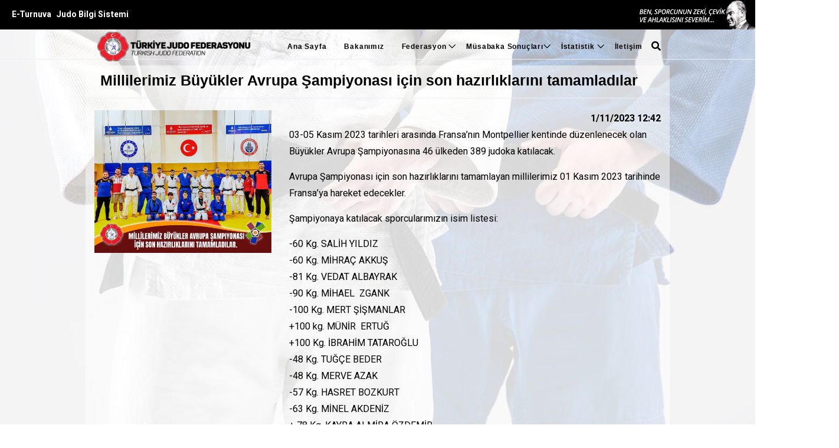

--- FILE ---
content_type: text/html; charset=UTF-8
request_url: https://judo.org.tr/haber/2628
body_size: 10214
content:
<!DOCTYPE html>
<html dir="ltr" lang="tr">

<head>	
	<meta charset="utf-8">
	<meta http-equiv="x-ua-compatible" content="ie=edge">
	<title> Millilerimiz Büyükler Avrupa Şampiyonası için son hazırlıklarını tamamladılar Türkiye Judo Federasyonu</title>
	<meta name="description" content=" Türkiye Judo Federasyonu">
	<meta name="viewport" content="width=device-width, initial-scale=1, shrink-to-fit=no">
	<link rel="shortcut icon" type="image/x-icon" href="/assets/img/logo/favicon.png">
		<link rel="stylesheet" href="/assets/css/bootstrap.min.css?date=20250207"/>
	<link rel="stylesheet" href="/assets/css/themify-icons.css"/>
	<link rel="stylesheet" href="/assets/css/fontawesome.min.css"/>
	<link rel="stylesheet" href="/assets/css/magnific-popup.css?v=21"/>
	<link rel="stylesheet" href="/assets/css/owl.carousel.min.css"/>
	<link rel="stylesheet" href="/assets/css/owl.theme.default.min.css?v=!"/>
	<link rel="stylesheet" href="/assets/css/bsnav.min.css" rel="stylesheet"/>
	<link rel="stylesheet" href="/style.css?v=35"/>
	<link rel="stylesheet" href="/assets/css/svg-turkiye-haritasi.css" />
		
		<script type="application/ld+json">
			
				{
					"@context":"http:\/\/schema.org",
					"@type":"NewsArticle",
					"url":"\/haber\/2628",
					"publisher":{"@type":"Organization","name":"Türkiye Judo Federasyonu",					"logo":{"@type":"ImageObject","url":"http:\/\/judo.org.tr\/assets\/img\/logo\/logo.png"}},
					"author":{"@type":"Organization","name":"Türkiye Judo Federasyonu"},
					"headline":"Millilerimiz Büyükler Avrupa Şampiyonası için son hazırlıklarını tamamladılar",
					"articleBody":"<p>03-05 Kasım 2023 tarihleri arasında Fransa&rsquo;nın Montpellier kentinde d&uuml;zenlenecek olan B&uuml;y&uuml;kler Avrupa Şampiyonasına 46 &uuml;lkeden 389 judoka katılacak.&nbsp;</p>

<p>Avrupa Şampiyonası i&ccedil;in son hazırlıklarını tamamlayan millilerimiz 01 Kasım 2023 tarihinde Fransa&rsquo;ya hareket edecekler.&nbsp;</p>

<p>Şampiyonaya katılacak sporcularımızın isim listesi:&nbsp;</p>

<p>-60 Kg. SALİH YILDIZ<br />
-60 Kg. MİHRA&Ccedil; AKKUŞ<br />
-81 Kg. VEDAT ALBAYRAK<br />
-90 Kg. MİHAEL &nbsp;ZGANK<br />
-100 Kg. MERT ŞİŞMANLAR<br />
+100 kg. M&Uuml;NİR &nbsp;ERTUĞ&nbsp;<br />
+100 Kg. İBRAHİM TATAROĞLU<br />
-48 Kg. TUĞ&Ccedil;E BEDER<br />
-48 Kg. MERVE AZAK<br />
-57 Kg. HASRET BOZKURT<br />
-63 Kg. MİNEL AKDENİZ<br />
+ 78 Kg. KAYRA ALMİRA &Ouml;ZDEMİR</p>
",
					"image":["https:\/\/judo.org.tr/upload2023/images/haber/11/65421da979684.jpeg"],
					"datePublished":"2023-11-1 12:42:49"
				}
							</script>
	  	<!-- Global site tag (gtag.js) - Google Analytics -->
<script async src="https://www.googletagmanager.com/gtag/js?id=G-JDBH2NMDFW"></script>
<script>
  window.dataLayer = window.dataLayer || [];
  function gtag(){dataLayer.push(arguments);}
  gtag('js', new Date());

  gtag('config', 'G-JDBH2NMDFW');
</script></head>
	<body id="bdy">		

		
	<div class="clearfix"></div>
	<header class="header">
<div class="">
<div class="main-navigation">
<div class="navbar navbar-expand-lg bsnav bsnav-sticky bsnav-sticky-slide bsnav-transparent bsnav-scrollspy">	
	<div class="header-top-area">
		<div class="header-top-wrapper">
			<div class="header-top-left">
				<ul>
										<li><a class="eturnuva bold" target="_blank" href="https://turnuva.judo.org.tr">E-Turnuva</a></li>
					<li><a class="eturnuva bold" target="_blank" href="https://jbs.judo.org.tr">Judo Bilgi Sistemi</a></li>
				</ul>
			</div>
		</div>
	</div>
	
	<div class="container">
		<a class="navbar-brand" href="/">
			<img src="/assets/img/TJF.png" class="logo-display" alt="thumb">
			<img src="/assets/img/TJF.png" class="logo-scrolled" alt="thumb">
		</a>
		<button class="navbar-toggler toggler-spring"><span class="navbar-toggler-icon"></span></button>
		<div class="collapse navbar-collapse justify-content-sm-end">
			<ul class="navbar-nav navbar-mobile ml-auto">
				<li class="nav-item"><a class="nav-link" href="/">Ana Sayfa</a></li>
				<li class="nav-item"><a class="nav-link" href="/bakanimiz">Bakanımız</a></li>
				<li class="nav-item dropdown">
					<a class="nav-link" href="#">Federasyon <i class="caret ti-angle-down"></i></a>
					<ul class="navbar-nav">
						<li class="nav-item"><a class="nav-link" href="/federasyon-baskanimiz">Federasyon Başkanımız</a></li>
						
						<li class="nav-item">
							<a class="nav-link" href="#">Federasyon <i class="fa fa-chevron-down"></i></a>
							<ul class="navbar-nav">
								<li class="nav-item"><a class="nav-link" href="/tarihcesi">Tarihçesi</a></li>
								<li class="nav-item"><a class="nav-link" href="/yonetim-kurulu">Yönetim Kurulu</a></li>
								<li class="nav-item"><a class="nav-link" href="/kurullar">Kurullar</a></li>
								<li class="nav-item"><a class="nav-link" href="/stratejik-plan">Stratejik Plan</a></li>
								<li class="nav-item"><a class="nav-link" href="/misyon-vizyon">Misyon & Vizyon</a></li>
								<li class="nav-item"><a class="nav-link" href="/idari-personel">Idari Personel</a></li>
							</ul>
						</li>
						<li class="nav-item">
							<a class="nav-link" href="#">Bilgi Bankası <i class="fa fa-chevron-down"></i></a>
							<ul class="navbar-nav">
								<li class="nav-item"><a class="nav-link" href="/talimatlar">Talimatlar</a></li>
								<li class="nav-item"><a class="nav-link" href="/dokumanlar">Dökümanlar</a></li>
								<li class="nav-item"><a class="nav-link" href="/universite-nakil-istemi-bulunan-milli-sporcu-muracaat-formu">Üniversite Nakil Istemi Bulunan Milli Sporcu Müracaat Formu</a></li>
								

<li class="nav-item">
<a class="nav-link" href="#">İl Temsilcileri <i class="fa fa-chevron-down"></i></a>
							<ul style="background:#f3f3f3" class="navbar-nav">

<li class="nav-item"><a class="nav-link" target="_blank" href="/upload2025/files/696f612e91a9f.pdf">İl Temsilcileri Listesi</a></li>
<li class="nav-item"><a class="nav-link" target="_blank" href="/upload2025/files/duyurular/01/677fbf065cd63.pdf">Dikkat Etmesi Gereken Hususlar</a></li>

</ul>
</li>


								<li class="nav-item"><a class="nav-link" href="/protokoller">Protokoller</a></li>
								<li class="nav-item"><a class="nav-link" href="/hakem-mevzuatlari">Hakem Mevzuatları</a></li>
								<li class="nav-item"><a target="_blank" class="nav-link" href="/upload2025/files/6943a161c4feb.pdf">2026 Yasaklılar Listesi</a></li>
								
								<li class="nav-item"><a class="nav-link" target="_blank" href="/upload2025/files/6970e06c65fb8.pdf">2026 Yılı Vizeli Hakemler Listesi</a></li>
								<li class="nav-item"><a class="nav-link" target="_blank" href="/upload2025/files/duyurular/02/67bd9e4be1c2b.pdf">2025 Yılı Vizeli İl Hakemleri Listesi</a></li>
								<li class="nav-item"><a class="nav-link" target="_blank" href="/upload2025/files/2025_vizeli_antrenor_listesi.pdf">2025 Yılı Vizeli Antrenör Listesi</a></li>
								<li class="nav-item"><a class="nav-link" href="/milli-sporcu-basvurulari">Milli Sporcu Başvuruları</a></li>
								<li class="nav-item"><a class="nav-link" href="/sporcu-ozgecmisi-basvurusu">Sporcu Özgeçmişi Başvurusu</a></li>
								<li class="nav-item"><a target="_blank" class="nav-link" href="/upload2025/files/696e3f2c228bb.pdf">2026 Yılı Uygulanacak Ücretler</a></li>
								<li class="nav-item"><a class="nav-link" href="/dopingle-mucadele">Dopingle Mücadele</a></li>
								<li class="nav-item"><a class="nav-link" href="/yuksek-lisans-ve-doktora-tezleri">Yüksek Lisans Ve Doktora Tezleri</a></li>
								<li class="nav-item"><a class="nav-link" target="_blank" href="/spor-dali-tescil">Spor Dalı Tescil</a></li>
							</ul>
						</li>
					
						<li class="nav-item">
									<a class="nav-link" href="#">Genel Kurullar <i class="fa fa-chevron-down"></i></a>
									<ul class="navbar-nav">
<li class="nav-item"><a class="nav-link" href="/6-olagan-genel-kurul-ve-8-mali-genel-kurul">6. Olağan Genel Kurul Ve 8. Mali Genel Kurul</a></li>										
<li class="nav-item"><a class="nav-link" href="/5-olagan-genel-kurul-ve-7--mali-genel-kurul">5. Olağan Genel Kurul Ve 7. Mali Genel Kurul</a></li>
										<li class="nav-item"><a class="nav-link" href="/4-mali-genel-kurul">4. Mali Genel Kurul</a></li>
										<li class="nav-item"><a class="nav-link" href="/3-olagan-genel-kurul-ve-mali-genel-kurul">3. Olağan Genel Kurul Ve Mali Genel Kurul</a></li>
										<li class="nav-item"><a class="nav-link" href="/2-mali-genel-kurul">2. Mali Genel Kurul</a></li>
									</ul>
						</li>
						<li class="nav-item">
							<a class="nav-link" href="#">Faaliyet Programı <i class="fa fa-chevron-down"></i></a>
							<ul class="navbar-nav">
<li class="nav-item"><a class="nav-link" target="_blank" href="/upload2025/files/688b4731f1d13.xlsx">2025 Faaliyet Programı</a></li>
                                                                <li class="nav-item"><a class="nav-link" target="_blank" href="/upload2022/files/2022-faaliyet-programi.pdf">2022 Faaliyet Programı</a></li>
<li class="nav-item"><a class="nav-link" target="_blank" href="/upload2022/files/2021-faaliyet-programi.pdf">2021 Faaliyet Programı</a></li>
								<li class="nav-item"><a class="nav-link" href="/2020-faaliyet-programi">2020 Faaliyet Programı</a></li>
								<li class="nav-item"><a class="nav-link" href="/2019-faaliyet-programi">2019 Faaliyet Programı</a></li>
								<li class="nav-item"><a class="nav-link" href="/2018-faaliyet-programi">2018 Faaliyet Programı</a></li>
								<li class="nav-item"><a class="nav-link" target="_blank" href="/upload/files/2017_yili_faaliyet_programi.pdf">2017 Faaliyet Programı</a></li>

								<li class="nav-item"><a class="nav-link" target="_blank" href="/upload/files/2016_yili_faaliyet_programiSonn.pdf">2016 Faaliyet Programı</a></li>
								<li class="nav-item"><a class="nav-link" href="/2015-faaliyet-programi">2015 Faaliyet Programı</a></li>
							</ul>
						</li>
						
						<li class="nav-item">
							<a class="nav-link" href="#">MİLLİ TAKIMLAR <i class="fa fa-chevron-down"></i></a>
							<ul class="navbar-nav">
								<li class="nav-item"><a class="nav-link" href="/galerim/1">Büyükler</a></li>
								<li class="nav-item"><a class="nav-link" href="/galerim/2">Gençler</a></li>
								<li class="nav-item"><a class="nav-link" href="/galerim/3">Ümitler</a></li>
								<li class="nav-item"><a class="nav-link" href="/bolgesel-milli-takimlar-kampi">Bölgesel Milli Takımlar Kampı</a></li>
							</ul>
						</li>
						
						
					</li>
                                        <li class="nav-item"><a class="nav-link" href="/tohm">TOHM</a></li>
                                        <li class="nav-item"><a class="nav-link" href="/sem">SEM</a></li>
					<li class="nav-item"><a class="nav-link" href="/foto-galeri">Foto Galeri</a></li>
					<li class="nav-item"><a class="nav-link" href="/video-galeri">Video Galeri</a></li>
					<li class="nav-item"><a class="nav-link" href="/foto-galeri/74">Basında Biz</a></li>
				</ul>
				<li class="nav-item dropdown">
					<a class="nav-link" href="#">Müsabaka Sonuçları<i class="caret ti-angle-down"></i></a>
					<ul class="navbar-nav">
						<li class="nav-item">
							<a class="nav-link" href="#">Ulusal Sonuçlar <i class="fa fa-chevron-down"></i></a>
							<ul class="navbar-nav">
								<li class="nav-item"><a class="nav-link" href="/2025-yurtici-musabaka-sonuclari">2025 Yurtiçi Müsabaka Sonuçları</a></li>
<li class="nav-item"><a class="nav-link" href="/2024-yurtici-musabaka-sonuclari">2024 Yurtiçi Müsabaka Sonuçları</a></li>
								<li class="nav-item"><a class="nav-link" href="/2023-yurtici-musabaka-sonuclari">2023 
Yurtiçi Müsabaka Sonuçları</a></li>
								<li class="nav-item"><a class="nav-link" href="/2022-yurtici-musabaka-sonuclari">2022 Yurtiçi Müsabaka Sonuçları</a></li>
								<li class="nav-item"><a class="nav-link" href="/2021-yurtici-musabaka-sonuclari">2021 Yurtiçi Müsabaka Sonuçları</a></li>
								<li class="nav-item"><a class="nav-link" href="/2020-yurtici-musabaka-sonuclari">2020 Yurtiçi Müsabaka Sonuçları</a></li>
								<li class="nav-item"><a class="nav-link" href="/2019-yurtici-musabaka-sonuclari">2019 Yurtiçi Müsabaka Sonuçları</a></li>
								<li class="nav-item"><a class="nav-link" href="/2018-yurtici-musabaka-sonuclari">2018 Yurtiçi Müsabaka Sonuçları</a></li>
								<li class="nav-item"><a class="nav-link" href="/2017-yurtici-musabaka-sonuclari">2017 Yurtiçi Müsabaka Sonuçları</a></li>
								<li class="nav-item"><a class="nav-link" href="/2016-yurtici-musabaka-sonuclari">2016 Yurtiçi Müsabaka Sonuçları</a></li>
								<li class="nav-item"><a class="nav-link" href="/2015-yurtici-musabaka-sonuclari">2015 Yurtiçi Müsabaka Sonuçları</a></li>
								<li class="nav-item"><a class="nav-link" href="/2014-yurtici-musabaka-sonuclari">2014 Yurtiçi Müsabaka Sonuçları</a></li>
								<li class="nav-item"><a class="nav-link" href="/2013-yurtici-musabaka-sonuclari">2013 Yurtiçi Müsabaka Sonuçları</a></li>
								<li class="nav-item"><a class="nav-link" href="/2012-yurtici-musabaka-sonuclari">2012 Yurtiçi Müsabaka Sonuçları</a></li>
								<li class="nav-item"><a class="nav-link" href="/2011-yurtici-musabaka-sonuclari">2011 Yurtiçi Müsabaka Sonuçları</a></li>
								<li class="nav-item"><a class="nav-link" href="/2010-yurtici-musabaka-sonuclari">2010 Yurtiçi Müsabaka Sonuçları</a></li>
								<li class="nav-item"><a class="nav-link" href="/2009-yurtici-musabaka-sonuclari">2009 Yurtiçi Müsabaka Sonuçları</a></li>
							</ul>
						</li>
						<li class="nav-item">
							<a class="nav-link" href="#">Uluslararası Sonuçlar <i class="fa fa-chevron-down"></i></a>
							<ul class="navbar-nav">
<li class="nav-item"><a class="nav-link" href="/2025-yurtdisi-musabaka-sonuclari">2025 Yurtdışı Müsabaka Sonuçları</a></li>								
<li class="nav-item"><a class="nav-link" href="/2024-yurtdisi-musabaka-sonuclari">2024 Yurtdışı Müsabaka Sonuçları</a></li>
								<li class="nav-item"><a class="nav-link" href="/2023-yurtdisi-musabaka-sonuclari">2023 Yurtdışı Müsabaka Sonuçları</a></li>
								<li class="nav-item"><a class="nav-link" href="/2022-yurtdisi-musabaka-sonuclari">2022 Yurtdışı Müsabaka Sonuçları</a></li>
								<li class="nav-item"><a class="nav-link" href="/2021-yurtdisi-musabaka-sonuclari">2021 Yurtdışı Müsabaka Sonuçları</a></li>
								<li class="nav-item"><a class="nav-link" href="/2020-yurtdisi-musabaka-sonuclari">2020 Yurtdışı Müsabaka Sonuçları</a></li>
								<li class="nav-item"><a class="nav-link" href="/2019-yurtdisi-musabaka-sonuclari">2019 Yurtdışı Müsabaka Sonuçları</a></li>
								<li class="nav-item"><a class="nav-link" href="/2018-yurtdisi-musabaka-sonuclari">2018 Yurtdışı Müsabaka Sonuçları</a></li>
								<li class="nav-item"><a class="nav-link" href="/2017-yurtdisi-musabaka-sonuclari">2017 Yurtdışı Müsabaka Sonuçları</a></li>
								<li class="nav-item"><a class="nav-link" href="/2016-yurtdisi-musabaka-sonuclari">2016 Yurtdışı Müsabaka Sonuçları</a></li>
								<li class="nav-item"><a class="nav-link" href="/2015-yurtdisi-musabaka-sonuclari">2015 Yurtdışı Müsabaka Sonuçları</a></li>
								<li class="nav-item"><a class="nav-link" href="/2014-yurtdisi-musabaka-sonuclari">2014 Yurtdışı Müsabaka Sonuçları</a></li>
								<li class="nav-item"><a class="nav-link" href="/2013-yurtdisi-musabaka-sonuclari">2013 Yurtdışı Müsabaka Sonuçları</a></li>
								<li class="nav-item"><a class="nav-link" href="/2012-yurtdisi-musabaka-sonuclari">2012 Yurtdışı Müsabaka Sonuçları</a></li>
								<li class="nav-item"><a class="nav-link" href="/2011-yurtdisi-musabaka-sonuclari">2011 Yurtdışı Müsabaka Sonuçları</a></li>
								<li class="nav-item"><a class="nav-link" href="/2007-yurtdisi-musabaka-sonuclari">2007 Yurtdışı Müsabaka Sonuçları</a></li>
								<li class="nav-item"><a class="nav-link" href="/2004-yurtdisi-musabaka-sonuclari">2004 Yurtdışı Müsabaka Sonuçları</a></li>
							</ul>
						</li>
						
						<li class="nav-item"><a class="nav-link" target="_Blank" href="http://superlig.judo.org.tr/">Süper Lig Sonuçları</a></li>
						<li class="nav-item"><a class="nav-link" target="_Blank" href="http://umitler1ligi.judo.org.tr/">Ümitler 1.Lig Sonuçları</a></li>
					</ul>
				</li>
				
				<li class="nav-item dropdown">
					<a class="nav-link" href="#">İstatistik <i class="caret ti-angle-down"></i></a>
					<ul class="navbar-nav">
						<li class="nav-item"><a class="nav-link" href="/sporcu-istatistiklerimiz">Sporcu Istatistiklerimiz</a></li>
						<li class="nav-item"><a class="nav-link" target="_blank" href="https://ranking.judo.org.tr">Ranking Listesi</a></li>
					</ul>
				</li>
				
				<li class="nav-item"><a class="nav-link" href="/iletisim">İletişim</a></li>
			</ul>			<div class="">
				<span class="popup-arama pointer"><i class="fas fa-search"></i></span>
			</div>
		</div>
	</div>
</div>
<div class="bsnav-mobile">
	<div class="bsnav-mobile-overlay"></div>
	<div class="navbar"></div>
</div>
</div>
</div>
</header>
<div class="aramayap">
	<form action="/sitedeara" method="get">
		<span class="popup-arama" onclick="$('.aramayap').toggle();"><i class="fas fa-search"></i></span> &nbsp; <input type="text" style="width:150px" name="ara" placeholder="Sitede Ara" value=""/> <input type="submit" value="ARA"/>
	</form>
</div>	<div class="clearfix"></div>
		<div class="site-breadcrumb-title"></div>
	<main class="main home-2 ust50">
	<hr/>				<div class="container">
<div class="row pt-3 pb-3">

	<div class="col-sm-12 col-md-12"><h1 class="pl-3 pr-3">Millilerimiz Büyükler Avrupa Şampiyonası için son hazırlıklarını tamamladılar</h1><hr/></div>
	
	<div class="col-sm-12 col-md-4 pt-3">
	
		<div class="galeri-slider owl-carousel owl-theme"><div class='blog-box'><a href='https://www.judo.org.tr//upload2023/images/haber/11/65421da979684.jpeg'><img src='https://www.judo.org.tr//upload2023/images/haber/11/65421da979684.jpeg' alt='Millilerimiz Büyükler Avrupa Şampiyonası için son hazırlıklarını tamamladılar' /></a></div></div>		
	</div>
	<div class="col-sm-12 col-md-8 pt-3">
			<div class="sagla"><b>1/11/2023 12:42</b></div>			
			<p>03-05 Kasım 2023 tarihleri arasında Fransa&rsquo;nın Montpellier kentinde d&uuml;zenlenecek olan B&uuml;y&uuml;kler Avrupa Şampiyonasına 46 &uuml;lkeden 389 judoka katılacak.&nbsp;</p>

<p>Avrupa Şampiyonası i&ccedil;in son hazırlıklarını tamamlayan millilerimiz 01 Kasım 2023 tarihinde Fransa&rsquo;ya hareket edecekler.&nbsp;</p>

<p>Şampiyonaya katılacak sporcularımızın isim listesi:&nbsp;</p>

<p>-60 Kg. SALİH YILDIZ<br />
-60 Kg. MİHRA&Ccedil; AKKUŞ<br />
-81 Kg. VEDAT ALBAYRAK<br />
-90 Kg. MİHAEL &nbsp;ZGANK<br />
-100 Kg. MERT ŞİŞMANLAR<br />
+100 kg. M&Uuml;NİR &nbsp;ERTUĞ&nbsp;<br />
+100 Kg. İBRAHİM TATAROĞLU<br />
-48 Kg. TUĞ&Ccedil;E BEDER<br />
-48 Kg. MERVE AZAK<br />
-57 Kg. HASRET BOZKURT<br />
-63 Kg. MİNEL AKDENİZ<br />
+ 78 Kg. KAYRA ALMİRA &Ouml;ZDEMİR</p>
			<div class="sagla"><a target="_blank" href="http://www.facebook.com/sharer.php?u=https://judo.org.tr"><i class="fab fa-facebook-f"></i></a> &nbsp; &nbsp; 
<a target="_blank" href="https://x.com/share?url=https://judo.org.tr&text=Millilerimiz Büyükler Avrupa Şampiyonası için son hazırlıklarını tamamladılar"><svg xmlns="http://www.w3.org/2000/svg" style="width:12pt" viewBox="0 0 512 512"><path d="M389.2 48h70.6L305.6 224.2 487 464H345L233.7 318.6 106.5 464H35.8L200.7 275.5 26.8 48H172.4L272.9 180.9 389.2 48zM364.4 421.8h39.1L151.1 88h-42L364.4 421.8z"/></svg></a></div>
	</div>
	
<div>
<hr/>
		<div class="blog-area ">
			<div class="container">
								<div class="blog-wrapper blog-slider owl-carousel owl-theme">
										<div class="blog-box">
						<div class="blog-img">
							<a href="/haber/2627"><img src="https://www.judo.org.tr/upload2023/images/haber/10/6540c516e63ef.jpeg" alt="thumb"></a>
						</div>
						<div class="blog-info">
							<div class="blog-meta">
								<ul>
									<li><i class="fas fa-comment"></i>31/10/2023 12:12</li>
								</ul>
							</div>
							<div class="hbyuk"><a href="/haber/2627"><h4>Federasyon Başkanımız Sezer Huysuz ve Judocularımız; Cumhurbaşkanı Erdoğan tarafından, Cumhuriyet'in 100. yılına özel verilen resepsiyona katıldı</h4></a></div>
													</div>
						<div class="blog-more-btn">
							<a href="/haber/2627" class="theme-btn">Haberin Devamı<i class="fas fa-arrow-right"></i></a>
						</div>
					</div>
										<div class="blog-box">
						<div class="blog-img">
							<a href="/haber/2626"><img src="https://www.judo.org.tr/upload2023/images/haber/10/6540867a8e32b.jpeg" alt="thumb"></a>
						</div>
						<div class="blog-info">
							<div class="blog-meta">
								<ul>
									<li><i class="fas fa-comment"></i>31/10/2023 07:45</li>
								</ul>
							</div>
							<div class="hbyuk"><a href="/haber/2626"><h4>29 EKİM CUMHURİYET BAYRAMI İLLERARASI TÜRKİYE JUDO ŞAMPİYONASI BAŞLADI</h4></a></div>
													</div>
						<div class="blog-more-btn">
							<a href="/haber/2626" class="theme-btn">Haberin Devamı<i class="fas fa-arrow-right"></i></a>
						</div>
					</div>
										<div class="blog-box">
						<div class="blog-img">
							<a href="/haber/2624"><img src="https://www.judo.org.tr/upload2023/images/haber/10/6537db98f23ba.jpeg" alt="thumb"></a>
						</div>
						<div class="blog-info">
							<div class="blog-meta">
								<ul>
									<li><i class="fas fa-comment"></i>24/10/2023 17:58</li>
								</ul>
							</div>
							<div class="hbyuk"><a href="/haber/2624"><h4>Sıla Ersin Gümüş Madalya Kazandı</h4></a></div>
													</div>
						<div class="blog-more-btn">
							<a href="/haber/2624" class="theme-btn">Haberin Devamı<i class="fas fa-arrow-right"></i></a>
						</div>
					</div>
										<div class="blog-box">
						<div class="blog-img">
							<a href="/haber/2623"><img src="https://www.judo.org.tr/upload2023/images/haber/10/6537da7acef75.jpeg" alt="thumb"></a>
						</div>
						<div class="blog-info">
							<div class="blog-meta">
								<ul>
									<li><i class="fas fa-comment"></i>24/10/2023 17:53</li>
								</ul>
							</div>
							<div class="hbyuk"><a href="/haber/2623"><h4>Abu Dhabi Grand Slam heyecanı başlıyor</h4></a></div>
													</div>
						<div class="blog-more-btn">
							<a href="/haber/2623" class="theme-btn">Haberin Devamı<i class="fas fa-arrow-right"></i></a>
						</div>
					</div>
										<div class="blog-box">
						<div class="blog-img">
							<a href="/haber/2622"><img src="https://www.judo.org.tr/upload2023/images/haber/10/6537da2d79f96.jpeg" alt="thumb"></a>
						</div>
						<div class="blog-info">
							<div class="blog-meta">
								<ul>
									<li><i class="fas fa-comment"></i>24/10/2023 17:52</li>
								</ul>
							</div>
							<div class="hbyuk"><a href="/haber/2622"><h4>İşitme Engeliler Türkiye Judo Şampiyonası yarın başlıyor</h4></a></div>
													</div>
						<div class="blog-more-btn">
							<a href="/haber/2622" class="theme-btn">Haberin Devamı<i class="fas fa-arrow-right"></i></a>
						</div>
					</div>
										<div class="blog-box">
						<div class="blog-img">
							<a href="/haber/2621"><img src="https://www.judo.org.tr/upload2023/images/haber/10/6536627fe9e67.jpeg" alt="thumb"></a>
						</div>
						<div class="blog-info">
							<div class="blog-meta">
								<ul>
									<li><i class="fas fa-comment"></i>23/10/2023 15:08</li>
								</ul>
							</div>
							<div class="hbyuk"><a href="/haber/2621"><h4>SPOR TOTO ÜMİTLER MİX 1. LİG 1. ETAP MÜSABAKALARI KONYA’DA BAŞLADI.</h4></a></div>
													</div>
						<div class="blog-more-btn">
							<a href="/haber/2621" class="theme-btn">Haberin Devamı<i class="fas fa-arrow-right"></i></a>
						</div>
					</div>
										<div class="blog-box">
						<div class="blog-img">
							<a href="/haber/2620"><img src="https://www.judo.org.tr/upload2023/images/haber/10/65324ec8d0fd9.jpeg" alt="thumb"></a>
						</div>
						<div class="blog-info">
							<div class="blog-meta">
								<ul>
									<li><i class="fas fa-comment"></i>20/10/2023 12:56</li>
								</ul>
							</div>
							<div class="hbyuk"><a href="/haber/2620"><h4>BÜYÜK KADIN VE ERKEK MİLLİ TAKIMIMIZ MALAGA’DA ORTAK ÇALIŞMA KAMPINDA!</h4></a></div>
													</div>
						<div class="blog-more-btn">
							<a href="/haber/2620" class="theme-btn">Haberin Devamı<i class="fas fa-arrow-right"></i></a>
						</div>
					</div>
										<div class="blog-box">
						<div class="blog-img">
							<a href="/haber/2618"><img src="https://www.judo.org.tr/upload2023/images/haber/10/652f866d23a15.jpeg" alt="thumb"></a>
						</div>
						<div class="blog-info">
							<div class="blog-meta">
								<ul>
									<li><i class="fas fa-comment"></i>18/10/2023 10:16</li>
								</ul>
							</div>
							<div class="hbyuk"><a href="/haber/2618"><h4>Valencia’da düzenlenen Uluslararası Hazırlık Kampı Sona erdi.</h4></a></div>
													</div>
						<div class="blog-more-btn">
							<a href="/haber/2618" class="theme-btn">Haberin Devamı<i class="fas fa-arrow-right"></i></a>
						</div>
					</div>
										<div class="blog-box">
						<div class="blog-img">
							<a href="/haber/2617"><img src="https://www.judo.org.tr/upload2023/images/haber/10/652f8610578a3.jpeg" alt="thumb"></a>
						</div>
						<div class="blog-info">
							<div class="blog-meta">
								<ul>
									<li><i class="fas fa-comment"></i>18/10/2023 10:15</li>
								</ul>
							</div>
							<div class="hbyuk"><a href="/haber/2617"><h4>Balkanlar U23 Yaşaltı Judo Şampiyonası’nda Madalya Yağmuru.</h4></a></div>
													</div>
						<div class="blog-more-btn">
							<a href="/haber/2617" class="theme-btn">Haberin Devamı<i class="fas fa-arrow-right"></i></a>
						</div>
					</div>
										
				</div>
			</div>
		</div></div>	
	<div class="col-md-12 col-xs-12">
	<div style="text-align:right;width:100%">
	<a href="/haberler">Tüm Haberler</a>
	</div>
	</div>
</div>
</div>	</main>	
	<div class="clearfix"></div>
	
	
<footer>
	<div class="footer-widget">
		<div class="container">
			<div class="row pt-3 pb-3" style="background:transparent">
<div class="col-sm-6 col-md-3">
     <div class="ortala">
        <a target="_blank" href="https://gsb.gov.tr"><img src="/upload/images/logo/spor-bakanligi.png" alt="" class="widyari" /></a>
    </div>
</div>
<div class=" col-sm-6 col-md-3">
     <div class="ortala">
          <a target="_blank" href="https://www.olimpiyatkomitesi.org.tr/"><img src="/upload/images/logo/TMOKLogo.png" class="widyari" alt="" /></a>
    </div>
</div>
<div class="col-md-3 col-sm-6">
     <div class="ortala">
          <a target="_blank" href="https://www.ijf.org/"><img src="/upload/images/logo/ijf.png" alt="" class="widyari" /></a>
    </div>
</div>
<div class="col-md-3 col-sm-6">
     <div class="ortala">
          <a target="_blank" href="https://www.eju.net"><img src="/upload/images/logo/eju.png" alt="" class="widyari" /></a>
    </div>
</div>
</div>			<div class="copyright">
				<p><a target="_blank" href="http://mail.judo.org.tr" class="beyaz">Web Mail</a> © 2026</p>
				<ul class="footer-social">
					
				
					<li><a href="https://www.facebook.com/JudoFederasyonu/"><i class="fab fa-facebook-f"></i></a></li>
					<li><a href="https://www.instagram.com/judofederasyonu"><i class="fab fa-instagram"></i></a></li>
					<li><a href="https://x.com/turkjudo"><svg xmlns="http://www.w3.org/2000/svg" style="width:12pt" viewBox="0 0 512 512"><path fill="#fff" d="M389.2 48h70.6L305.6 224.2 487 464H345L233.7 318.6 106.5 464H35.8L200.7 275.5 26.8 48H172.4L272.9 180.9 389.2 48zM364.4 421.8h39.1L151.1 88h-42L364.4 421.8z"/></svg></a></li>
					<li><a href="https://www.youtube.com/channel/UCHMxGOQibinJHMh_UWlzRkQ"><i class="fab fa-youtube"></i></a></li>
				</ul>
			</div>
			<br/><br/>
		</div>
	</div>
</footer>		
		
	<div class="ataturk">
			<img src="/assets/img/ataturk.png?yil=2022" alt=""/>
	</div>
		
		
	
	<script src="/assets/js/jquery-1.12.4.min.js"></script>
    <script src="/assets/js/bootstrap.min.js"></script>
        <script src="/assets/js/jquery.magnific-popup.min.js"></script>
    <script src="/assets/js/owl.carousel.min.js"></script>
    <script src="/assets/js/bsnav.min.js"></script>
	<script src="/assets/js/main.js?d=2024"></script>
	<script src="/assets/js/jquery.masonryGrid.js"></script>
	<script src="/assets/js/jquery.lazy.js"></script>
    		<script>
    jQuery(document).ready(function($) {$('.my-masonry-grid').masonryGrid({'columns': 5,});
		});
	$(function() {$('.lazy').lazy();$( ".fa-search" ).click(function() {  $( ".aramayap" ).animate({opacity: 1, height: "toggle"}, 500, function() {  }); });}) ;
		$(document).ready(function() {$(".ligler").magnificPopup({type:"iframe"});});</script>
<style>
.owl-dots {display:none;}
</style>
<script>
!function(e){"use strict";e.syotimerLang={rus:{second:["секунда","секунды","секунд"],minute:["минута","минуты","минут"],hour:["час","часа","часов"],day:["день","дня","дней"],handler:function(e,t){return e%100>4&&e%100<20?t[2]:t[[2,0,1,1,1,2][e%10<5?e%10:5]]}},eng:{second:["second","SANİYE"],minute:["minute","DAKİKA"],hour:["hour","SAAT"],day:["day","GÜN"]},por:{second:["segundo","segundos"],minute:["minuto","minutos"],hour:["hora","horas"],day:["dia","dias"]},spa:{second:["segundo","segundos"],minute:["minuto","minutos"],hour:["hora","horas"],day:["día","días"]},heb:{second:["שניה","שניות"],minute:["דקה","דקות"],hour:["שעה","שעות"],day:["יום","ימים"]}};var t="day",i="hour",n="minute",o="second",s=86400,r=3600,a=60,d={d:t,h:i,m:n,s:o},l={list:[o,n,i,t],next:function(e){var t=this.list.indexOf(e);return t<this.list.length?this.list[t+1]:null},prev:function(e){var t=this.list.indexOf(e);return t>0?this.list[t-1]:null}},u={second:!1,minute:!1,hour:!1,day:!1},c={date:0,layout:"dhms",periodic:!1,periodInterval:7,periodUnit:"d",doubleNumbers:!0,effectType:"none",lang:"eng",headTitle:"",footTitle:"",afterDeadline:function(e){e.bodyBlock.html('<p style="font-size: 1.2em;">The countdown is finished!</p>')},itemTypes:["day","hour","minute","second"],itemsHas:e.extend({},u)};function m(e){switch(e){case"d":case t:return s;case"h":case i:return r;case"m":case n:return a;default:return 1}}var h=function(e,t){return 1===e?t[0]:t[1]};function y(e,t,i){return($.syotimerLang[t].handler||h)(e,$.syotimerLang[t][i])}var p=function(){function i(t,i){this.element=e(t),this.element.data("syotimer-options",i),this.render()}return i.prototype.render=function(){for(var t,i,n,o=this.element.data("syotimer-options"),s=(t=$("<div/>",{class:"syotimer-cell__value",text:"0"}),i=$("<div/>",{class:"syotimer-cell__unit"}),(n=$("<div/>",{class:"syotimer-cell"})).append(t).append(i),n),r=e("<div/>",{class:"syotimer__head"}).html(o.headTitle),a=e("<div/>",{class:"syotimer__body"}),d=e("<div/>",{class:"syotimer__footer"}).html(o.footTitle),l={},u=0;u<o.itemTypes.length;u+=1){var c=s.clone();c.addClass("syotimer-cell_type_".concat(o.itemTypes[u])),a.append(c),l[o.itemTypes[u]]=c}var m={headBlock:r,bodyBlock:a,footBlock:d};this.element.data("syotimer-blocks",m).data("syotimer-items",l).addClass("syotimer").append(r).append(a).append(d)},i.prototype.tick=function(){var t=this.element.data("syotimer-options");e(".syotimer-cell > .syotimer-cell__value",this.element).css("opacity",1);var i=(new Date).getTime(),n=function(e,t){var i,n=e/1e3;if(n=Math.floor(n),!t.periodic)return n;var o=m(t.periodUnit),s=e/(1e3*o);s=Math.ceil(s),s=Math.abs(s),n>=0?(i=0==(i=s%t.periodInterval)?t.periodInterval:i,i-=1):i=t.periodInterval-s%t.periodInterval;var r=n%o;return 0===r&&n<0&&(i-=1),Math.abs(i*o+r)}((t.date instanceof Date?t.date.getTime():t.date)-i,t);if(n>=0)this.refreshUnitsDom(n),this.applyEffectSwitch(t.effectType);else{var o=e.extend(this.element,this.element.data("syotimer-blocks"));t.afterDeadline(o)}},i.prototype.refreshUnitsDom=function(i){var n,o,s=this.element.data("syotimer-options"),r=this.element.data("syotimer-items"),a=s.itemTypes,d=function(e){var i=e,n=t,o={day:0,hour:0,minute:0,second:0};do{var s=m(n);o[n]=Math.floor(i/s),i%=s}while(n=l.prev(n));return o}(i);s.itemsHas.day||(d.hour+=24*d.day),s.itemsHas.hour||(d.minute+=60*d.hour),s.itemsHas.minute||(d.second+=60*d.minute);for(var u=0;u<a.length;u+=1){var c=a[u],h=d[c],p=r[c];p.data("syotimer-unit-value",h),e(".syotimer-cell__value",p).html((n=h,o=c!==t&&s.doubleNumbers,n<=9&&o?"0".concat(n):String(n))),e(".syotimer-cell__unit",p).html(y(h,s.lang,c))}},i.prototype.applyEffectSwitch=function(t,i){var n=this;if(void 0===i&&(i=o),"opacity"!==t)setTimeout((function(){return n.tick()}),1e3);else{var s=this.element.data("syotimer-items")[i];if(s){var r=l.next(i),a=s.data("syotimer-unit-value");e(".syotimer-cell__value",s).animate({opacity:.1},1e3,"linear",(function(){return n.tick()})),r&&0===a&&this.applyEffectSwitch(t,r)}}},i}();function f(t,i){var n=e.extend({},c,i||{});n.itemTypes=function(e){for(var t=[],i=0;i<e.length;i+=1)t.push(d[e[i]]);return t}(n.layout),n.itemsHas=e.extend({},u);for(var o=0;o<n.itemTypes.length;o+=1)n.itemsHas[n.itemTypes[o]]=!0;return t.each((function(){new p(this,n).tick()}))}var v={setOption:function(t,i){var n=e(this),o=n.data("syotimer-options");Object.prototype.hasOwnProperty.call(o,t)&&(o[t]=i,n.data("syotimer-options",o))}};e.fn.extend({syotimer:function(t,i,n){return"string"==typeof t&&"setOption"===t?this.each((function(){v[t].apply(this,[i,n])})):null==t||"object"==typeof t?f(this,t):e.error("SyoTimer. Error in call methods: methods is not exist")}})}(jQuery);
$("#simple-timer").syotimer({
  date: new Date(2025, 10, 1, 09, 00),
});
</script>
</body>
</html>

--- FILE ---
content_type: text/css
request_url: https://judo.org.tr/style.css?v=35
body_size: 17590
content:
/*
  Theme Name:  Resi - Business And Agency HTML template
  Author: Ahmed Ali
  Description: Business template.
  Version: 1.0
*/

/* Css Index
-----------------------------------

1. Typography css 
2. Theme default css 
3. Header top css
4. Hero css
5. Feature css
6. About css
7. Service css
8. Progress css
9. Why Choose css
10. Team css
11. Subscribe css
12. Benefit  css
13. Video  css
14. Brand css
15.Blog css
16.Contact css
17.Home 2 Contact css
18.Portfolio css	
19.Price css 
20.Scroll top css
21.Footer css 
22.Breadcrumb css
23. single Page css
24. Sidebar css
25. Pagination css	

*/


/*-------------------------------------------------------
1. Typography css 
---------------------------------------------------------*/
@import url('https://fonts.googleapis.com/css2?family=Heebo:wght@300;400;500;700;900&amp;family=Roboto:wght@300;400;500;700;900&amp;family=Montserrat:wght@500;600&amp;family=Open+Sans:wght@400&amp;family=Red+Hat+Display:wght@400;700&amp;display=swap');
:root {
	--heading-color: #002e5b;
	--bg-color: #f9f9f9;
	--body-color: #888888;
	--theme-color: #002e5b;
	--theme-color-sec: #dc3545;
	--white-color: #fff;
	--black-color: #000;
	--light-color: #EFEFEF;
	--border-color:#E3E8FE;
	--lightgrey-color: #ccc;
	--font-family-1: 'Heebo', sans-serif;
    --font-family-2: 'Roboto', sans-serif;
	--font-family-mont: 'Montserrat', sans-serif;
	--font-family-open: 'Open Sans', sans-serif;
	--font-family-red: 'Red Hat Display', sans-serif;
}

*, *:before, *:after {
 	box-sizing: inherit;
}

html,body {
	height: auto;
    width:100%;
    margin:0;
    padding:0;
    overflow-x: hidden;
    font-size: 62.5%;
	box-sizing:border-box;
}

body {
	font-family: var(--font-family-1);
	font-style: normal;
	color: var(--black-color);
    font-size: 1.6rem;
    font-weight: 400;
    line-height: 2.8rem;
	-moz-osx-font-smoothing: antialiased;
    -webkit-font-smoothing: antialiased;
	background:url(/judobg.jpg) no-repeat center center fixed; 
  -webkit-background-size: cover;
  -moz-background-size: cover;
  -o-background-size: cover;
  background-size: cover;
}

a{
    color: var(--black-color);
}

a,
a:active,
a:focus,
a:hover{
    outline:none;
    -webkit-transition: all 0.3s ease-in-out;
    -moz-transition: all 0.3s ease-in-out;
    -o-transition: all 0.3s ease-in-out;
    -ms-transition: all 0.3s ease-in-out;
    transition: all 0.3s ease-in-out;
	text-decoration: none;
}

a:hover{
    color:#666;
}

ul {
	margin: 0;
	padding: 0;
}

li {
	list-style: none;
}

h1, h2, h3, h4, h5, h6{
    color:var(--black-color);
    margin:0 0 1.5rem 0;
    font-weight: 700;
    font-family: var(--font-family-2);
	line-height: 1.2;
}

h1{
    font-size:2.5rem;
}

h2{
    font-size:1.8rem;
}

h3{
    font-size:1.5rem;
}

h4{
    font-size:1.3rem;
}

h5{
    font-size:1.1rem;
}

h6{
    font-size:1rem;
}

p{
	margin-bottom: 1.5rem;
	color: var(--black-color);
	line-height: 2.8rem;
}

.img,img{
	max-width: 100%;
	-webkit-transition: all 0.3s ease-out 0s;
	-moz-transition: all 0.3s ease-out 0s;
	-ms-transition: all 0.3s ease-out 0s;
	-o-transition: all 0.3s ease-out 0s;
	transition: all 0.3s ease-out 0s;
	height:auto;
}

hr {
  padding: 0px;
  border-bottom: 1px solid #eceff8;
  border-top: 0px;
}

label {
  color: #999;
  cursor: pointer;
  font-size: 1.4rem;
  font-weight: 400;
}

*::-moz-selection {
  background: #d6b161;
  color: #fff;
  text-shadow: none;
}

::-moz-selection {
  background: #555;
  color: #fff;
  text-shadow: none;
}

::selection {
  background: #555;
  color: #fff;
  text-shadow: none;
}

*::-moz-placeholder {
  color: #999;
  font-size: 1.4rem;
  opacity: .5;
}

*::placeholder {
  color: #999;
  font-size: 1.4rem;
  opacity: .5;
}

input:focus,
textarea:focus, 
select:focus {
  outline: none;
  box-shadow: inherit;
}

/*-------------------------------------------------------
2. Theme default css 
---------------------------------------------------------*/

.se-pre-con {
    position: fixed;
    left: 0px;
    top: 0px;
    width: 100%;
    height: 100%;
    z-index: 999999;
    background: url(assets/img/logo/pre-loader.gif) center no-repeat var(--white-color);
    text-align: center;
}

.height100 {
	height: 100%;
}

.height100vh {
	height: 100vh;
}

.bg {
	background:var(--bg-color);
}

.bg-sec {
	background:var(--bg-color-sec);
}
/*grid css*/

.grid-2 {
	display: grid;
	grid-template-columns: repeat(2,1fr);
	grid-gap: 3rem;
}

.grid-3 {
	display: grid;
	grid-template-columns: repeat(3,1fr);
	grid-gap: 3rem;
}

.grid-4 {
	display: grid;
	grid-template-columns: repeat(4,1fr);
	grid-gap: 3rem;
}
@media only screen and (min-width: 769px) 
{
.grid-6 {
	display: grid;
	grid-template-columns: repeat(6,1fr);
	grid-gap: 2rem;
}
}

@media only screen and (max-width: 768px) 
{
.grid-6 {
	display: grid;
	grid-template-columns: repeat(3,1fr);
	grid-gap: 2rem;
}
}



/*Theme button css*/

.theme-btn {
	padding: 1.3rem 2.4rem;
    background: red;
    border-radius: 5px;
    color: var(--white-color);
    text-transform: capitalize;
	font-weight: 500;
}

.theme-btn i {
    height: 1.2rem;
    width: 1.2rem;
    line-height: 1.2rem;
    background: var(--white-color);
    color: var(--theme-color);
    font-size: 8px;
    margin-left: 7px;
    margin-right: 0;
    text-align: center;
    border-radius: 50%;
    transform: translate(0px, -2px);
}

.theme-btn:hover {
	background: #002e5b;
    color: var(--white-color);
}

.theme-btn:hover i {
	color: #002e5b;
}

/*margins paddings*/

.de-padding {
    padding: 8rem 0;
}

.de-pad-2 {
	padding: 8.6rem 0;
}

.de-pt {
	padding-top: 8rem;
}

.pt-120 {
	padding-top: 8rem;
}

.pt-105 {
	padding-top: 6.5rem;
}

.pt-20 {
	padding-top: 2rem;
}

.de-pb {
	padding-bottom: 8rem;
}

.pb-130 {
	padding-bottom: 13rem;
}

.pb-120 {
	padding-bottom: 8rem;
}

.pb-105 {
	padding-bottom: 6.5rem;
}

.pb-80 {
	padding-bottom: 8rem;
}

.mb-10 {
	margin-bottom: 1rem;
}

.mb-20 {
	margin-bottom: 2rem;
}

.mb-30 {
	margin-bottom: 3rem;
}

.mb-70 {
	margin-bottom: 7rem;
}

.mb-40 {
	margin-bottom: 4rem;
}

.mb-0 {
	margin-bottom: 0;
}

.mt-10 {
	margin-top: 1rem;
}

.mt-20 {
	margin-top: 2rem;
}

.mt-30 {
	margin-top: 3rem;
}

.mt-40 {
	margin-top: 4rem;
}

.mt-70 {
	margin-top: 7rem;
}

/*bsnav menu*/

.navbar .navbar-expand-lg .navbar-nav .nav-link,
.navbar .navbar-nav .nav-link {
    padding: 2rem 1.5rem;
    display: block;
    position: relative;
    transition: .3s;
    cursor: pointer;
    color: var(--black-color);
    font-weight: 700;
    font-size: 1.2rem;
    line-height: 3rem;
    text-transform: capitalize;
	letter-spacing: .8px;
	font-family: var(--font-family-2);
}

.navbar.sticked.in .navbar-expand-lg .navbar-nav .nav-link,
.navbar.sticked.in .navbar-nav .nav-link {
    color: var(--heading-color);
}

/*Besi Menu Settings*/

.main-navigation {
    position: relative;
}

.navbar {
    z-index: 999;
    /*background: #fff;*/
    margin-top: 4.4rem;
	/*background:url(/assets/img/menubg.png);	*/
}

@media only screen and (max-width: 1023px) {
	.navbar {padding:10px;}
	.logo-display {width:225px;}
	.logo-scrolled {width:250px;}
}

@media only screen and (min-width: 1024px) {
	.navbar {
	/*padding: 1rem 1.5rem;*/
	}
	.logo-display {width:300px;}
	.logo-scrolled {width:300px;}
}

.single-head .navbar .navbar-expand-lg .navbar-nav .nav-link,
.single-head .navbar .navbar-nav .nav-link {
	color: var(--heading-color);
}

.navbar.sticked.in {
    background: #fff;
	border-bottom: 1px solid var(--lightgrey-color);
	margin-top:7vh;
}

.navbar .navbar-brand .logo-display {
	display: block;
}

.navbar .navbar-brand .logo-scrolled {
	display: none;
}

.navbar.sticked.in .navbar-brand .logo-display {
	display: none;
}

.navbar.sticked.in .navbar-brand .logo-scrolled {
	display: block;
}

.navbar-nav .nav-item.active>.nav-link,
.navbar-nav .nav-item:active:focus>.nav-link, 
.navbar-nav .nav-item:active>.nav-link,
.navbar-nav .nav-item:focus>.nav-link,
.navbar-nav .nav-item:hover>.nav-link {
    color: var(--theme-color);
}

.navbar.sticked.in .navbar-nav .nav-item.active>.nav-link,
.navbar.sticked.in .navbar-nav .nav-item:active:focus>.nav-link, 
.navbar.sticked.in .navbar-nav .nav-item:active>.nav-link,
.navbar.sticked.in .navbar-nav .nav-item:focus>.nav-link,
.navbar.sticked.in .navbar-nav .nav-item:hover>.nav-link {
    color: var(--theme-color);
}

.navbar.sticked.in .navbar-nav .nav-item:hover>.nav-link {
	color: var(--theme-color);
}

.nav-item.dropdown ul li:hover > a {
	color: var(--theme-color) !important;
}

/*caret*/

.nav-item .caret {
	border-left: none;
    border-right: none;
}


.nav-item.active .caret,
.nav-item:hover .caret {
	border-top-color: var(--theme-color);
}

/*Dropdown*/
/*
.nav-item.dropdown>.navbar-nav {
    background: #fff;
    width: 250px;
    position: absolute;
    pointer-events: none;
    flex-direction: column;
    transition: .3s ease-out;
    transition-delay: .1s;
    clip: rect(0,100vw,0,0);
    padding: 2rem 3rem;
}
*/

.navbar .nav-item .caret {
    margin-top: -18px;
    border-top: solid 5px var(--heading-color);
    font-size: 1.2rem;
    font-weight: 900;
    margin-left: 0px;
}

.navbar .nav-item .caret2 {
    margin-top: -2px;
    border-top: solid 5px var(--heading-color);
    font-size: 1.2rem;
    font-weight: 900;
    margin-left: 0px;
}

.navbar.sticked.in .nav-item .caret {
    border-top: solid 5px var(--heading-color);
}

.nav-item.dropdown ul li a {
	color: var(--heading-color-sec) !important;
}
.navbar.sticked.in .nav-item:hover .caret {
	border-top: solid 5px var(--theme-color);
}

.navbar .nav-item:hover .caret {
	border-top: solid 5px var(--heading-color);
}

.navbar .nav-item.dropdown>.navbar-nav,
.navbar .nav-item.dropdown>.navbar-nav .navbar-nav {
    background: #fff;
	margin-top:-14px;
    border-radius:0;
    box-shadow: 0 2px 14px rgba(0,0,0,.15);
    padding: 1.5rem 2rem;
}

.bsnav-transparent .nav-item.dropdown>.navbar-nav.in li a {
	font-size: 1.2rem;
}

/*For topbar*/

.navbar.in {
    margin-top: 0rem;
}

.single-head .navbar.in {
    margin-top: 0;
}


/*theme title*/

.site-title {
    margin-bottom: 5rem;
    margin-top: -1rem;
}

@media only screen and (max-width: 768px) 
{
	.site-title h2 {
		text-transform: capitalize;
		line-height: 1.8;
		font-size: 3rem;
		margin-bottom: 0;
		text-shadow:2px 2px #000;
	}
}

@media only screen and (min-width: 769px) 
{
	.site-title h2 {
		text-transform: capitalize;
		line-height: 1.5;
		font-size: 6rem;
		margin-bottom: 0;
		text-shadow:2px 2px #000;
	}
}

.site-title.wh h2 {
	color: var(--white-color);
}

.site-title h2 span {
    color: var(--theme-color);
    font-weight: 400;
}

.site-title.wh h2 span {
	color: var(--white-color);
}

.hero-p1 {
    font-size: 2rem;
    line-height: 1;
    text-transform: capitalize;
    margin-bottom: 10px;
    color: var(--white-color);
    position: relative;
    z-index: 1;
    padding-left: 4.5rem;
    font-family: var(--font-family-2);
	display: inline-block;
}

.site-title.wh .hero-p1 {
	color: var(--white-color);
}

.hero-p1::before, 
.hero-p1::after {
	position: absolute;
	content: '';
	background: var(--theme-color);
	height: 1px;
	width: 2.5rem;
}

.site-title.wh .hero-p1::before, 
.site-title.wh .hero-p1::after {
	background: var(--white-color);
}

.hero-p1::before {
	top: 40%;
	left: 0;
}

.hero-p1::after {
    bottom: 35%;
    left: 1rem;
}


/*border*/

.bdr {
	border: 1px solid var(--lightgrey-color);
}

.b-t {
	border-top: 1px solid var(--lightgrey-color);
}

.b-b {
	border-bottom: 2px solid #f0ecff;
}

.b-l {
	border-left: 1px solid var(--lightgrey-color);
}

.b-r {
	border-right: 1px solid var(--lightgrey-color);
}

.posi-rel {
	position: relative;
	z-index: 1;
	overflow: hidden;
}


/*-------------------------------------------------------
3. Header top css
--------------------------------------------------------- */

.header-top-area {
    position: absolute;
    top: -40px;
    left: 20px;
}

.header-top-area .header-top-wrapper .header-top-left ul {
    display: flex;
    color: var(--heading-color);
    font-size: 1.4rem;
}

.header-top-area .header-top-wrapper .header-top-left ul li {
	margin-right: 8px;
	margin-top:7px;
}

.header-top-area .header-top-wrapper .header-top-left ul li:last-child {
	margin-right: 0;
}

.header-top-area .header-top-wrapper .header-top-left ul li i {
	/*margin-right: 1rem;
	color: var(--theme-color);*/
}

.header-serarch-btn i {
    color: var(--heading-color);
    display: inline-block;
    margin-right: 1.5rem;
}

.header-serarch-btn a {
    padding: 1.3rem 2.4rem;
    background: var(--theme-color);
    -webkit-border-radius: 5px;
    border-radius: 5px;
    color: var(--white-color);
    text-transform: capitalize;
}

.header-serarch-btn a i {
    height: 1.2rem;
    width: 1.2rem;
    line-height: 1.2rem;
    background: var(--white-color);
    color: var(--theme-color);
    font-size: 8px;
    margin-left: 7px;
    margin-right: 0;
    text-align: center;
    -webkit-border-radius: 50%;
    border-radius: 50%;
    -webkit-transform: translate(0px, -2px);
    transform: translate(0px, -2px);
}


.header-serarch-btn a:hover {
	background: #002e5b;
    color: var(--white-color);
}

.header-serarch-btn a:hover i {
	color: #002e5b;
}

/*Home 2*/
.header-top-area.home-2 .header-top-wrapper .header-top-left ul,
.header-top-area.home-2 .header-top-wrapper .header-top-left ul li i {
	color: var(--white-color);
}

/*-------------------------------------------------------
4. Hero css
--------------------------------------------------------- */

.hero-section {
    overflow: hidden;
}
@media only screen and (max-width: 768px) 
{
	.hero-single {
		background-repeat: no-repeat;
		background-position: top center;
		background-size: cover;
		height: 57vh;
		display: flex;
		flex-direction: column;
		justify-content: center;
		align-items: center;
		position: relative;
		z-index: 1;
		margin-top:47px;
	}
	.hero-content { margin-top: 10rem; }
}
@media only screen and (min-width: 769px) 
{
	.hero-single {
		background-repeat: no-repeat;
		background-position: top center;
		background-size: cover;
		height: 69vh;
		display: flex;
		flex-direction: column;
		justify-content: center;
		align-items: center;
		position: relative;
		z-index: 1;
		margin-top:57px;
	}
	.hero-single2 {
		display: flex;
		flex-direction: column;
		justify-content: center;
		align-items: center;
		position: relative;
		z-index: 1;
	}
	.hero-content { margin-top: 25rem; }
}

/*Hero Content*/



.hero-content.demos {
    padding-top: 0;
}

.hero-content h2 {
    font-size: 3rem;
    line-height: 1.1;
    color: var(--heading-color);
    font-weight: 400;
    text-transform: capitalize;
}

.hero-content h2 span {
	font-weight: 700;
}

.hero-content p {
	color: var(--heading-color);
	font-size: 2rem;
	margin-bottom: 3rem;
}

.hro-btn a {
    display: inline-block;
}

/*Home-2*/

.home-2 .hero-single::before {
	position: absolute;
	content: '';
	z-index: -1;
	top: 0;
	left: 0;
	height: 100%;
	width: 100%;
	background-color: rgb(0, 0, 0,0.1);
}


.home-2 .hero-single .hero-content h2, 
.home-2 .hero-single .hero-content p, 
.home-2 .hero-single .hero-content .hero-p1{ 
    color: var(--white-color);
	text-shadow: 2px 2px #000;
}

.home-2 .hero-single .hero-content .hero-p1::before,
.home-2 .hero-single .hero-content .hero-p1::after {
	background-color: var(--white-color);
}

/*Owl Carousel*/

.hero-slider.owl-theme .owl-nav {
	margin-top: 0;
	position: absolute;
	/*left: 5rem;*/
	top: 50%;
	-webkit-transform: translate(0, -50%) rotate(90deg);
	transform: translate(0, -50%) rotate(90deg);
}


.hero-slider.owl-theme .owl-nav [class*=owl-] {
    color: #FFF;
    font-size: 14px;
    margin: 5px;
    padding: 1rem 1.5rem;
    background: rgb(0 0 0 / 8%);
    display: inline-block;
    cursor: pointer;
    border-radius: 0;
    line-height: 1;
}

[class^="ti-"], [class*=" ti-"] {
    font-family: 'themify';
    speak: none;
display: none;
    font-style: normal;
    font-weight: normal;
    font-variant: normal;
    text-transform: none;
    line-height: 1;
    -webkit-font-smoothing: antialiased;
    -moz-osx-font-smoothing: grayscale;
}

.hero-slider.owl-theme .owl-nav .owl-prev {
	-webkit-border-top-left-radius: 1rem;
	border-top-left-radius: 1rem;
}

.hero-slider.owl-theme .owl-nav .owl-next {
	-webkit-border-bottom-right-radius: 1rem;
	border-bottom-right-radius: 1rem;
}

/*Demos*/

.homepage-box img {
    border: 2px solid var(--theme-color);
}

/*-------------------------------------------------------
5.Feature css
--------------------------------------------------------- */

.fet-wrapper .fet-box {
	border-top: 2px solid var(--theme-color);
    text-align: center;
    padding: 5rem 3rem;
    -webkit-box-shadow: 0px 0px 54px 0px rgba(151, 151, 151, 0.08);
    box-shadow: 0px 0px 54px 0px rgba(151, 151, 151, 0.08);
	position: relative;
	z-index: 1;
}

.fet-wrapper .fet-box .fet-info h4 {
    margin: 2rem 0 2rem;
}

.fet-wrapper .fet-box .fet-info p {
    margin-bottom: -1rem;
	color:black;
}

.fet-wrapper .fet-box .fet-btn  {
    height: 4rem;
    width: 4rem;
    line-height: 4rem;
    text-align: center;
    background-color: var(--white-color);
    color: var(--theme-color);
    border: 1px solid #dedede;
    position: absolute;
    bottom: -2rem;
    left: 50%;
    -webkit-transform: translate(-50%,0);
    transform: translate(-50%,0);
    -webkit-border-radius: 50%;
    border-radius: 50%;
    font-size: 1.3rem;
}

.fet-wrapper .fet-box:hover .fet-btn .fet-theme,
.fet-wrapper .fet-box .fet-btn .fet-white {
	display: none;
}

.fet-wrapper .fet-box .fet-btn .fet-theme,
.fet-wrapper .fet-box:hover .fet-btn .fet-white {
	display: inline-block;
	
}

.fet-wrapper .fet-box:hover .fet-btn  {
	background-color: var(--theme-color);
	color: var(--white-color);
	border: 1px solid var(--theme-color);
}

.fet-wrapper .fet-box.fet-active .fet-btn {
	background-color: var(--theme-color);
	color: var(--white-color);
	border: 1px solid var(--theme-color);
}


.fet-wrapper .fet-box.fet-active:hover .fet-btn .fet-white,
.fet-wrapper .fet-box.fet-active .fet-btn .fet-white {
	display: inline-block !important;
}

.fet-wrapper .fet-box.fet-active .fet-btn .fet-theme {
	display: none !important;
}

.fet-slogan h5 {
    margin-bottom: 0;
    font-size: 1.6rem;
    color: var(--body-color);
    font-weight: 400;
    font-family: var(--font-family-1);
	letter-spacing: 0px;
}

.fet-slogan h5 span {
    color: var(--theme-color);
}


/*-------------------------------------------------------
6.About css
--------------------------------------------------------- */

.about-wrapper .about-left .about-left-img {
    height: 100%;
	position: relative;
    z-index: 1; 
}

.about-wrapper .about-left .about-left-img img {
    min-height: 100%;
}

.about-wrapper .about-right {
    padding-left: 3rem;
}

.about-wrapper .about-right .site-title {
    margin-bottom: 2rem;
    line-height: 1;
}


.about-wrapper .about-right p {
    margin-bottom: 3rem;
}

.about-wrapper .about-right ul li {
    display: flex;
    align-items: flex-start;
}

.about-wrapper .about-right ul li img {
	margin-right: 3rem;
}

.about-wrapper .about-right ul li {
	margin-bottom: 2rem;
}

.about-wrapper .about-right ul li:last-child {
	margin-bottom: 0;
}

.about-wrapper .about-right ul li .about-right-info h4 {
    text-transform: capitalize;
    margin-bottom: 1rem;
    font-family: var(--font-family-2);
}

.about-wrapper .about-right ul li:nth-child(2) .about-right-info h4 {
	font-weight: 500;
}

.about-wrapper .about-right ul li .about-right-info p {
	margin-bottom: 0;
}

.about-wrapper .about-more-btn a {
    display: inline-block;
    margin-top: 4rem;
}


/*Video Play Button*/

.about-left .about-left-img a {
    position: absolute;
    top: 49%;
    left: 55%;
    -webkit-transform: translate(-50%,-50%);
    transform: translate(-50%,-50%);
}

.about-left .about-left-img a i {
    height: 8rem;
    width: 8rem;
    line-height: 8rem;
    text-align: center;
    background: var(--theme-color);
    color: var(--white-color);
    -webkit-border-radius: 50%;
    border-radius: 50%;
    display: inline-block;
    font-size: 2.5rem;
}

.about-left .about-left-img a::before {
	position: absolute;
	content:'';
	top: 50%;
	left: 50%;
	-webkit-transform: translate(-50%,-50%);
	transform: translate(-50%,-50%);
	height: 8rem;
	width: 8rem;
	line-height: 8rem;
	text-align: center;
	background-color: rgba(254, 0, 64,0.9);
	-webkit-border-radius: 50%;
	border-radius: 50%;
	-webkit-animation: play-pluse 1500ms ease-out infinite;
    animation: play-pluse 1500ms ease-out infinite;
	z-index: -1;
}




/*-------------------------------------------------------
7.Service css
--------------------------------------------------------- */

.service-area {
	position: relative;
	z-index: 1;
}

.service-area::before {
	background-color: rgba(254, 0, 64, 0.141);
	position: absolute;
	content: '';
	left: 0px;
	top: 0px;
	width: 100%;
	height: 57%;
	z-index: -1;
}

.service-wrapper .service-box {
	padding: 2rem;
	padding-bottom: 0;
	-webkit-box-shadow: 0px 19px 54px 0px rgba(0, 0, 0, 0.02);
	box-shadow: 0px 19px 54px 0px rgba(0, 0, 0, 0.02);
	background-color: var(--white-color);
}

.service-wrapper .service-box .service-info {
	padding: 2rem 0;
	border-bottom: 1px solid #eaeaea;
}

.service-wrapper .service-box .service-info h4 {
	text-transform: capitalize;
}

.service-wrapper .service-box .service-info p{
	margin-bottom: 0;
	padding-left: 4.5rem;
}

.service-wrapper .service-box .service-info .hero-p1 {
    color: var(--heading-color);
    font-size: 2.2rem;
    font-weight: 600;
}

.service-wrapper .service-box .service-more-btn a {
    display: block;
    text-align: center;
    color: var(--theme-color);
    background: var(--white-color);
	-webkit-border-radius: 0;
	border-radius: 0;
}

.service-wrapper .service-box .service-more-btn a i {
	background: var(--theme-color);
	color: var(--white-color);
}

.service-wrapper .service-box:hover .service-more-btn a {
	background: var(--theme-color);
	color: var(--white-color);
}

.service-wrapper .service-box:hover .service-more-btn a i {
	color: var(--theme-color);
    background: var(--white-color);
}

.service-wrapper .service-box.service-active .service-more-btn a {
    background: var(--theme-color);
	color: var(--white-color);
}

.service-wrapper .service-box.service-active .service-more-btn a i {
	color: var(--theme-color);
    background: var(--white-color);
}


.service-wrapper.owl-theme .owl-stage-outer {
    margin: -15px -15px 0;
    padding: 15px;
}

.service-wrapper.owl-theme .owl-dot span {
    width: 10px;
    height: 10px;
    margin: 0px 7px;
    background: var(--theme-color);
    display: block;
    -webkit-backface-visibility: visible;
    transition: opacity .2s ease;
    border-radius: 30px;
}

.service-wrapper.owl-theme .owl-dots .owl-dot.active span,
.service-wrapper.owl-theme .owl-dots .owl-dot:hover span {
	width: 15px;
    height: 15px;
    background: var(--heading-color);
	transform: translate(0, 2px);
}

.service-wrapper.owl-theme .owl-nav.disabled+.owl-dots {
    margin-top: 7rem;
}

/*Service Details Page*/

#accordion .panel-heading {
	padding: 0;
}

.panel .panel-body {
	background: #fff;
	padding: 3rem;
}

#accordion .panel.panel-active .panel-heading   {
	background: var(--bg-color);
}

#accordion .panel.panel-active .panel-heading .panel-title > a {
	color: var(--heading-color);
}

#accordion .panel-title > a {
	display: block;
	padding: 2rem;
	outline: none;
	text-decoration: none;
	color: #30323d;
	font-size: 1.8rem;
	font-family: var(--font-family-1);
}

#accordion .panel-title > a.accordion-toggle::before,
#accordion a[data-toggle="collapse"]::before {
	content: "";
	right: 3rem;
	position: absolute;
	background: url(assets/img/faqs/cls-minus.png);
	background-repeat: no-repeat;
	height: 3rem;
	width: 3rem;
}
/*\f077*/
#accordion .panel-title > a.accordion-toggle.collapsed::before,
#accordion a.collapsed[data-toggle="collapse"]::before  {
    content:"";
	background: url(assets/img/faqs/cls-plus.png);
	background-repeat: no-repeat;
}


.panel-group .panel {
	margin-bottom: 2rem;
	-webkit-box-shadow: none;
	box-shadow: none;
	border-radius: 1rem;
	background: #fff;
	overflow: hidden;
}

.panel-group .panel:last-child {
	margin-bottom: 0;
}

.panel-heading {
    padding: 10px 15px;
    border: none;
}

.panel-title {
    margin-top: 0;
    margin-bottom: 0;
    font-size: 16px;
    color: inherit;
}

.panel-default>.panel-heading {
    background-color: var(--white-color);
    border-color: none;
	color: var(--heading-color);
}

/*-------------------------------------------------------
9. Partner css 
---------------------------------------------------------*/

.partner-wrapper .section-title h2 {
	font-size: 3rem;
	line-height: 1.4;
	text-transform: capitalize;
	font-weight: 600;
}

.partner-wrapper .partner-pic img {
	width: auto !important;
}


/*-------------------------------------------------------
10. Blog css 
---------------------------------------------------------*/


.blog-wrapper .blog-box .blog-pic img {
	border-radius: 3rem;
}

.blog-wrapper .blog-box .blog-meta ul li {
  display: inline-block;
  margin-right: 1rem;
}

.blog-wrapper .blog-box .blog-meta ul li a i {
  margin-right: 1rem;
  color: #7963ee;
}

.blog-wrapper .blog-box .blog-meta {
  margin-bottom: 2rem;
}

.blog-wrapper .blog-box .blog-desc {
  background: #fff;
  margin-right: 3rem;
  margin-left: 3rem;
  margin-top: -7rem;
  z-index: 1; 
  position: relative;
  padding: 3rem;
  box-shadow: 0px 0px 79px 0px rgba(0, 0, 0, 0.07);
}


.blog-wrapper .blog-box .blog-desc h4 {
	font-size: 1.8rem;
	line-height: 1.4;
	text-transform: capitalize;
	margin-bottom: 0;
	color: #30323d;
}



/*-------------------------------------------------------
8.Progress css
--------------------------------------------------------- */

.progress-box {
	text-align: center;
}

.progress-box .chart {
    height: 140px;
    width: 140px;
    position: relative;
    display: inline-block;
}

.progress-box .chart span {
    position: absolute;
    height: 90px;
    width: 90px;
    top: 50%;
    left: 50%;
    transform: translate(-50%,-50%);
    border: 1px solid #ececec;
    display: block;
    border-radius: 50%;
    text-align: center;
    line-height: 90px;
	color: var(--theme-color);
	font-size: 2.2rem;
	font-weight: 700;
	font-family: var(--font-family-1);
}

.progress-box .chart span::before {
    position: absolute;
    content: '';
    height: 160px;
    width: 160px;
    top: 50%;
    left: 50%;
    transform: translate(-50%,-50%);
    border: 1px solid #ececec;
    border-radius: 50%;
    z-index: -1;
}

.progress-box h4 {
    text-transform: capitalize;
    margin-bottom: 2rem;
    line-height: 1;
    /*margin-top: 2.5rem;*/
    font-family: var(--font-family-1);
    font-weight: 700;
}

/*-------------------------------------------------------
9.Why Choose css
--------------------------------------------------------- */


.wh-wrapper .wh-box {
    display: grid;
    padding: 3rem 2rem;
    align-items: flex-start;
	grid-template-columns: 5rem 1fr;
	transition: .5s ease;
	border-top: 2px solid var(--theme-color);
	box-shadow: 0px 19px 68px 0px rgba(0, 0, 0, 0.05);
}

.wh-wrapper .wh-box .wh-info {
	padding-left: 2rem;
}

.wh-wrapper .wh-box .wh-info h4 {
    text-transform: capitalize;
    margin-bottom: 1.5rem;
}

.wh-wrapper .wh-box .wh-info p {
    margin-bottom: 0;
    padding-right: 2rem;
}


/*-------------------------------------------------------
10.Team css
--------------------------------------------------------- */

.team-area {
    position: relative;
	z-index: 1;
}

.team-area::before,
.team-area::after{
    position: absolute;
    content: '';
    height: 40rem;
    width: 40rem;
    z-index: -1;
    
}

.team-area::before {
	background-image: url(assets/img/team/team-shape-1.png);
	bottom: 0;
    left: 0;
    background-position: bottom left;
	background-repeat: no-repeat;
}

.team-area::after {
	background-image: url(assets/img/team/team-shape-2.png);
    top: 0;
    right: 0;
    background-position: top right;
	background-repeat: no-repeat;
}

.team-area .team-wrapper .team-box {
    background: var(--white-color);
    padding: 0.1rem;
	text-align: center;
}

.team-area .team-wrapper .team-box .team-img {
	margin-bottom: 2rem;
}

.team-area .team-wrapper .team-box .team-info h4 {
    text-transform: capitalize;
    line-height: 1;
	margin-bottom: 1rem;
}

.team-area .team-wrapper .team-box .team-info span {
    font-size: 1.6rem;
    display: block;
    margin-bottom: 1.5rem;
}

.team-area .team-wrapper .team-box .team-info .team-social {
	display: flex;
	justify-content: center;
	align-items: center;
}

.team-area .team-wrapper .team-box .team-info .team-social li {
	margin-right: 1rem;
}

.team-area .team-wrapper .team-box .team-info .team-social li:last-child {
	margin-right: 0;
}

.team-area .team-wrapper .team-box .team-info .team-social li a i {
	height: 4rem;
	width: 4rem;
	line-height: 4rem;
	background: #f9f9f9;
	text-align: center;
	color: var(--theme-color);
	-webkit-transition: .5s ease;
	transition: .5s ease;
	-webkit-border-radius: 50%;
	border-radius: 50%;
}

.team-area .team-wrapper .team-box .team-info .team-social li a:hover i {
	background: var(--theme-color);
	color: var(--white-color);
}

.team-area.tm-page::before,
.team-area.tm-page::after {
	display: none;
}

/*Home 2*/

.home-2 .team-area::before {
	background-image: url("assets/img/team/home-2-team-shape-1.png");
}

/*-------------------------------------------------------
11.Subscribe css
--------------------------------------------------------- */

.sub-area {
	padding: 5rem 0;
	background: var(--black-color);
}

.sub-area .sub-wrapper {
    display: grid;
    grid-template-columns: 3fr 2fr;
    grid-gap: 2rem;
    align-items: center;
}

.sub-wrapper.grid-2 {
    align-items: center;
}

.sub-area .sub-wrapper .sub-left {
    display: flex;
    align-items: center;
}

.sub-area .sub-wrapper .sub-left .sub-left-icon {
    margin-right: 2rem;
}

.sub-area .sub-wrapper .sub-left .sub-left-info h2 {
	font-size: 4rem;
    color: var(--white-color);
    margin-bottom: 1rem;
}

.sub-area .sub-wrapper .sub-left .sub-left-info span {
	color: var(--white-color);
	font-weight: 300;
	text-transform: capitalize;
	line-height: 1;
	font-size: 1.9rem;
}

.sub-right form {
	position: relative;
	z-index: 1;		
}

.sub-right form input {
    width: 100%;
    height: 6rem;
    padding: 1rem 2.5rem;
    border-radius: 5px;
    outline: none;
    border: none;
}

.sub-right form input::placeholder {
	color: #888888;
	text-transform: capitalize;
}

.sub-right form button {
    position: absolute;
    right: 6px;
    padding: 1rem 2.4rem;
    background: var(--theme-color);
    -webkit-border-radius: 5px;
    border-radius: 5px;
    color: var(--white-color);
    text-transform: capitalize;
    border: none;
    outline: none;
    top: 6px;
    font-size: 1.8rem;
}

/*Home 2*/

.home-2 .sub-area {
	background: #002e5b;
}

/*-------------------------------------------------------
12.Benefit  css
--------------------------------------------------------- */

.benefit-wrapper {
	display: grid;
	grid-template-columns: 2fr 2fr;
}

.benefit-left {
    padding-right: 1rem;
}

.benefit-left .benefit-text {
	margin-bottom: 3rem;
}

.benefit-left .benefit-text p {
	margin-bottom: 2rem;
}

.benefit-left .benefit-text p:last-child {
    margin-bottom: 0;
}

.benefit-left .site-title {
    margin-bottom: 2rem;
}

.benefit-left .benefit-opt .benefit-opt-box img {
	margin-bottom: 1rem;
}

.benefit-left .benefit-opt .benefit-opt-box h4 {
    text-transform: capitalize;
    margin-bottom: 5px;
}

.benefit-left .benefit-opt .benefit-opt-box p {
    margin-bottom: 0;
}

.benefit-right .benefit-right-img {
    position: relative;
    z-index: 1;
    padding-left: 4.2rem;
	padding-bottom: 3rem;
}

.benefit-right-img::before {
    position: absolute;
    content: '';
    bottom: 0;
    right: 0px;
    height: 83%;
    width: 78%;
    background: var(--theme-color);
    z-index: -1;
}

/*Video Play Button*/

.benefit-right .benefit-right-img  a {
    position: absolute;
    top: 50%;
    left: 50%;
    -webkit-transform: translate(-50%,-50%);
    transform: translate(-50%,-50%);
}

.benefit-right .benefit-right-img  a i {
    height: 8rem;
    width: 8rem;
    line-height: 8rem;
    text-align: center;
    background: var(--theme-color);
    color: var(--white-color);
    -webkit-border-radius: 50%;
    border-radius: 50%;
    display: inline-block;
    font-size: 2.5rem;
}

.benefit-right .benefit-right-img  a::before {
	position: absolute;
	content:'';
	top: 50%;
	left: 50%;
	-webkit-transform: translate(-50%,-50%);
	transform: translate(-50%,-50%);
	height: 8rem;
	width: 8rem;
	line-height: 8rem;
	text-align: center;
	background-color: rgba(254, 0, 64,0.9);
	-webkit-border-radius: 50%;
	border-radius: 50%;
	-webkit-animation: play-pluse 1500ms ease-out infinite;
    animation: play-pluse 1500ms ease-out infinite;
	z-index: -1;
}



/*Benefit bottom css*/

.benefit-btm-wrapper .benefit-btm-box {
    display: grid;
    padding: 3rem 2rem;
    border-top: 2px solid transparent;
    align-items: flex-start;
    grid-template-columns: 5rem 1fr;
	background-color: rgb(255, 255, 255);
	-webkit-box-shadow: 0px 0px 46px 0px rgba(0, 0, 0, 0.03);
	box-shadow: 0px 0px 46px 0px rgba(0, 0, 0, 0.03);
}

.benefit-btm-wrapper .benefit-btm-box .benefit-btm-info {
    padding-left: 2rem;
}

.benefit-btm-wrapper .benefit-btm-box .benefit-btm-info h4 {
    text-transform: capitalize;
    margin-bottom: 1.5rem;
}

.benefit-btm-wrapper .benefit-btm-box .benefit-btm-info p {
    margin-bottom: 0;
}

.benefit-btm-wrapper .benefit-btm-box .benefit-btm-icon i {
    height: 5.8rem;
    width: 5.8rem;
    line-height: 5.8rem;
    text-align: center;
    -webkit-border-radius: 50%;
    border-radius: 50%;
    background-color: rgb(255, 255, 255);
    -webkit-box-shadow: 0px 0px 49px 0px rgba(12, 62, 185, 0.08);
    box-shadow: 0px 0px 49px 0px rgba(12, 62, 185, 0.08);
    font-size: 2.8rem;
	color: var(--theme-color);
	padding-top: 1px;
}

/*-------------------------------------------------------
13.Video  css
--------------------------------------------------------- */

.video-area {
    position: relative;
    z-index: 1;
    background-position: center center;
    background-size: cover;
    background-repeat: no-repeat;
}

.video-area::before {
    position: absolute;
    top: 0;
    left: 0;
    height: 100%;
    width: 100%;
    background-color: rgba(0,0,0,.8);
    content: '';
    z-index: -1;
	display: none;
}

.video-wrapper .video-play-btn {
    position: relative;
    z-index: 1;
    display: block;
}

.video-wrapper .video-play-btn i {
    height: 5rem;
    width: 5rem;
    line-height: 5rem;
    text-align: center;
    background: var(--white-color);
    color: var(--theme-color);
    -webkit-border-radius: 50%;
    border-radius: 50%;
    display: inline-block;
    font-size: 2rem;
}

.video-wrapper .video-play-btn::before,
.video-wrapper .video-play-btn::after {
	position: absolute;
	content:'';
	top: 50%;
	left: 50%;
	-webkit-transform: translate(-50%,-50%);
	transform: translate(-50%,-50%);
	text-align: center;
	background-color: rgb(255, 255, 255,.6);
	-webkit-border-radius: 50%;
	border-radius: 50%;
	-webkit-animation: play-pluse 1500ms ease-out infinite;
    animation: play-pluse 1500ms ease-out infinite;
	z-index: -1;
}

.video-wrapper .video-play-btn::before {
	height: 6rem;
	width: 6rem;
	line-height: 7rem;
}

.video-wrapper .video-play-btn::after {
	height: 8rem;
	width: 8rem;
	line-height: 9rem;
}

.video-area .video-wrapper .vid-btn {
	margin-top: 6rem;
}

.video-area .video-wrapper .vid-btn a {
	display: inline-block;
}

/*-------------------------------------------------------
14.Brand css
--------------------------------------------------------- */

.brand-area {
	padding: 5rem 0;
	background: var(--theme-color);
}

.brand-area .owl-carousel .owl-item img {
    display: block;
    width: 100%;
    opacity: .7;
    cursor: pointer;
}

.brand-area .owl-carousel .owl-item img:hover {
	opacity: 1;
}

/*-------------------------------------------------------
15.Blog css
--------------------------------------------------------- */

.blog-wrapper .blog-box {
	padding: 2rem;
	padding-bottom: 0;
	-webkit-box-shadow: 0px 0px 46px 0px rgba(0, 0, 0, 0.03);
	box-shadow: 0px 0px 46px 0px rgba(0, 0, 0, 0.03);
	background-color: var(--white-color);
}

.blog-wrapper .blog-box .blog-meta {
	margin-bottom: 1.5rem;
}

.blog-wrapper .blog-box .blog-meta ul {
    display: flex;
    align-items: center;
}

.blog-wrapper .blog-box .blog-meta ul li {
    display: flex;
    align-items: center;
    line-height: 1;
    margin-right: 2rem;
	font-size: 1.5rem;
	text-transform: capitalize;
}

.blog-wrapper .blog-box .blog-meta ul li i {
	margin-right: 1.5rem;
	color: var(--theme-color);
}

.blog-wrapper .blog-box .blog-info {
	padding: 2rem 0;
	border-bottom: 1px solid #eaeaea;
}

.blog-wrapper .blog-box .blog-info h4 {
    text-transform: capitalize;
    margin-bottom: 1rem;
}

.blog-wrapper .blog-box .blog-info p {
    margin-bottom: 0;
    font-family: var(--font-family-2);
}

.blog-wrapper .blog-box .blog-more-btn a {
    display: block;
    text-align: center;
    color: var(--theme-color);
    background: var(--white-color);
	-webkit-border-radius: 0;
	border-radius: 0;
}

.blog-wrapper .blog-box .blog-more-btn a i {
	background: var(--theme-color);
	color: var(--white-color);
}

.blog-wrapper .blog-box:hover .blog-more-btn a {
	background: var(--theme-color);
	color: var(--white-color);
}

.blog-wrapper .blog-box:hover .blog-more-btn a i {
	color: var(--theme-color);
    background: var(--white-color);
}

.blog-wrapper .blog-box.blog-active .blog-more-btn a {
    background: var(--theme-color);
	color: var(--white-color);
}

.blog-wrapper .blog-box.blog-active .blog-more-btn a i {
	color: var(--theme-color);
    background: var(--white-color);
}

.blog-wrapper.owl-theme .owl-stage-outer {
    margin: -15px -15px 0;
    padding: 15px;
}

.blog-wrapper.owl-theme .owl-dot span {
    width: 10px;
    height: 10px;
    margin: 0px 7px;
    background: var(--heading-color);
    display: block;
    -webkit-backface-visibility: visible;
    transition: opacity .2s ease;
    border-radius: 30px;
}

.blog-wrapper.owl-theme .owl-dots .owl-dot.active span,
.blog-wrapper.owl-theme .owl-dots .owl-dot:hover span {
	width: 15px;
    height: 15px;
    background: var(--theme-color);
	transform: translate(0, 2px);
}

.blog-wrapper.owl-theme .owl-nav.disabled+.owl-dots {
    margin-top: 2rem;
}

/*-------------------------------------------------------
16.Review css
--------------------------------------------------------- */

.review-box {
    padding: 3rem 2rem;
    border-top: 2px solid var(--theme-color);
    box-shadow: 0px 19px 68px 0px rgba(0, 0, 0, 0.05);
    text-align: center;
    position: relative;
    z-index: 1;
}

.review-box .review-text {
    margin-bottom: 2rem;
}

.review-box .review-info {
    display: grid;
    grid-template-columns: 1fr;
    grid-gap: 2rem;
}

.review-box .review-bio span {
    color: var(--heading-color);
    font-size: 2.2rem;
    font-weight: 600;
    margin-bottom: 7px;
    display: inline-block;
}

.review-box .review-bio p {
	margin-bottom: 0;
	text-transform: uppercase;
}

.review-box .review-rating {
    display: flex;
    color: var(--theme-color);
	flex-direction: column;
	position: absolute;
	left: 2rem;
}

.review-box .review-img img {
    border-radius: 50%;
    border: 1px dashed var(--theme-color);
    padding: 5px;
}


/*-------------------------------------------------------
16.Contact css
--------------------------------------------------------- */

.contact-area .contact-wrapper {
    box-shadow: 0px 2px 51px 0px rgba(0, 0, 0, 0.15);
    background-color: rgb(255, 255, 255);
    display: grid;
    grid-template-columns: 1fr 400px;
}

.contact-area .contact-inputs {
    padding: 5rem 3rem;
}

.contact-area .contact-inputs form label {
    font-size: 1.4rem;
	font-weight: 300;
	color: var(--body-color);
	line-height: 1;
	text-transform: capitalize;
	margin-bottom: 1rem;
}

.contact-area .contact-inputs form .form-control {
    outline: none;
    height: 3rem;
    border: 1px solid #e5e5e5;
    padding: 1rem 3rem;
    line-height: 1;
}

.contact-area .contact-inputs form textarea.form-control {
	height: 9rem;
}

.contact-area .contact-inputs form .form-group {
	margin-bottom: -2rem;
}

.contact-area .contact-inputs form .contact-sub-btn {
    width: 100%;
    display: flex;
    align-items: center;
    justify-content: center;
    margin-top: 3.5rem;
}

.contact-area .contact-inputs form .contact-sub-btn button {
	text-align: center;
}

.contact-area .contact-inputs form button {
    padding: 1rem 3rem;
    font-family: var(--font-family-mont);
    font-size: 1.6rem;
    border: none;
    font-weight: 500;
    background: var(--theme-color);
    color: var(--white-color);
    border-radius: 3rem;
    line-height: 1;
    text-align: center;
    outline: none;
    margin-top: 2rem;
}

.contact-area .site-title .hero-p1 {
    font-family: var(--font-family-1);
    font-size: 1.6rem;
}

.contact-area .site-title .hero-p1::before, 
.contact-area .site-title .hero-p1::after {
	display: none;
}

.contact-area .site-title h2 {
	font-size: 3.8rem;
}

.contact-area .contact-addr .contact-addr-box .contact-addr-single {
	display: flex;
	align-items: center;
	margin-bottom: 2rem;
}

.contact-area .contact-addr .contact-addr-box .contact-addr-single:last-child {
	margin-bottom: 0;
}

.contact-area .contact-addr .contact-addr-box .contact-addr-single i {
    height: 4rem;
    width: 4rem;
    line-height: 4rem;
    text-align: center;
    border-radius: 50%;
    background: var(--theme-color);
    color: var(--white-color);
    font-size: 1.6rem;
    border: 1px solid currentColor;
}

.contact-area .contact-addr .contact-addr-box .contact-addr-single p {
    margin-bottom: 0;
    font-family: var(--font-family-open);
    line-height: 1.3;
	font-size: 1.4rem;
	margin-left: 2rem;
	color: var(--white-color);
}

.contact-wrapper .contact-tl-1,
.contact-area .contact-addr .contact-tl-1 {
	text-transform: uppercase;
	margin-bottom: 4rem;
	font-family:  var(--font-family-red);
	color: var(--white-color);
	font-weight: 400;
}

.contact-wrapper .contact-tl-1 {
	color: #002e5b;
	font-weight: 700;
}

.contact-wrapper .contact-addr {
    padding: 6rem;
    background: #002e5b;
	padding-right: 0;
}

.contact-wrapper .contact-addr-social .contact-tl-1 {
    text-transform: uppercase;
    margin-top: 4rem;
    font-family: var(--font-family-mont);
    color: var(--white-color);
    font-weight: 600;
    margin-bottom: 2rem;
}

.contact-wrapper .contact-addr-social .contact-social {
	display: flex;
	align-items: center;
}

.contact-wrapper .contact-addr-social .contact-social li {
	margin-right: 2rem;
}

.contact-wrapper .contact-addr-social .contact-social li a i {
	color: var(--white-color);
}

.contact-wrapper .contact-addr-social .contact-social li:hover a i {
	color: var(--theme-color);
}

/*Google Maps*/

.g-map-area {
	height: 100vh;
}

.g-map--wrapper iframe {
    width: 100%;
    height: 100vh;
	border: none;
}

/*-------------------------------------------------------
17.Home 2 Contact css
--------------------------------------------------------- */

.con-area {
	background: #f9f9f9;
}

.con-area .con-wrapper {
    display: grid;
    grid-template-columns: 1fr 400px;
    grid-gap: 11rem;
}

.con-wrapper .con-addr {
    padding: 6rem;
    background: #002e5b;
    border: 1px solid rgba(255, 255, 255, 0.5);
}

.con-area .con-wrapper span.con-sub-heading {
    font-size: 2rem;
    text-transform: capitalize;
    display: block;
    line-height: 1;
    margin-bottom: 1rem;
}

.con-area .con-wrapper .con-inputs h2 {
    margin-bottom: 5rem;
    font-size: 5rem;
    line-height: 1.1;
}

.con-area .con-inputs form .form-control {
	border: none;
    outline: none;
    height: 3rem;
    border-bottom: 1px solid #c6c7c9;
    padding: 1rem 0;
    line-height: 1;
	background: transparent;
}

.con-area .con-inputs form .form-control::placeholder {
	color: var(--body-color);
}

.con-area .con-inputs form .form-group {
    margin-bottom: 4rem;
}

.con-wrapper .con-addr h5.con-tl {
    font-size: 2rem;
    color: var(--white-color);
    text-transform: uppercase;
    margin-bottom: 4rem;
}

.con-area .con-addr .con-addr-box .con-addr-single {
    display: flex;
    align-items: center;
    margin-bottom: 2rem;
}

.con-area .con-addr .con-addr-box .con-addr-single p {
    margin-bottom: 0;
    font-family: var(--font-family-open);
    line-height: 1.3;
    font-size: 1.4rem;
    margin-left: 2rem;
    color: var(--white-color);
}

.con-area .con-addr .con-addr-box .con-addr-single i {
    height: 4rem;
    width: 4rem;
    line-height: 4rem;
    text-align: center;
    border-radius: 50%;
    background: var(--theme-color);
    color: var(--white-color);
    font-size: 1.6rem;
	border: 1px solid currentColor;
}

.con-area .con-addr h5.con-tle {
    color: var(--white-color);
    text-transform: uppercase;
    margin-top: 4rem;
}

.con-wrapper .con-addr-social .con-social {
	display: flex;
	align-items: center;
}

.con-wrapper .con-addr-social .con-social li {
	margin-right: 2rem;
}

.con-wrapper .con-addr-social .con-social li a i {
	color: var(--white-color);
}

.con-wrapper .con-addr-social .con-social li:hover a i {
	color: var(--theme-color);
}

.con-wrapper .contact-sub-btn .theme-btn {
    border: none;
    border-radius: 2px;
}

/*-------------------------------------------------------
18.Portfolio css
--------------------------------------------------------- */

.project-wrapper .project-box {
	position: relative;
	z-index: 1;
	overflow: hidden;
}

.project-wrapper .project-box::before {
	position: absolute;
	height: 100%;
	width: 100%;
	top: 0;
	left: 0;
	content: '';
	background-color: rgba(0, 0, 0,0);
	-webkit-transition: .5s ease;
	transition: .5s ease;
}

.project-wrapper .project-box:hover::before {
	background-color: rgba(0, 0, 0,0.251);
}

.project-wrapper .project-box .project-info {
    position: absolute;
    bottom: 3rem;
    left: -100%;
    background: var(--theme-color);
    padding: 1.5rem 3rem;
	z-index: 1;
	-webkit-transition: .5s ease;
	transition: .5s ease;
}

.project-wrapper .project-box:hover .project-info {
	left: 0;
}

.project-wrapper .project-box .project-info h4 {
	font-family: var(--font-family-red);
	font-size: 2.4rem;
	font-weight: 700;
	margin-bottom: 0;
	text-transform: capitalize;
}

.project-wrapper .project-box .project-info h4,
.project-wrapper .project-box .project-info span {
	color: var(--white-color);
}

.project-wrapper .project-box .project-info span {
	position: relative;
	z-index: 1;
	padding-left: 0;
	font-family: var(--font-family-red);
	font-size: 1.6rem;
	-webkit-transition: .5s ease;
	transition: .5s ease;
	transition-delay: .4s;
	display: block;
	margin-bottom: 5px;
}

.project-wrapper .project-box:hover .project-info span {
	padding-left: 5.4rem;
}

.project-wrapper .project-box .project-info span::before {
	position: absolute;
	content: '';
	top: 50%;
	left: 0;
	transform: translate(0,-50%);
	width: 0;
	height: 2px;
	background: var(--white-color);
	-webkit-transition: .5s ease;
	transition: .5s ease;
	transition-delay: .4s;
}

.project-wrapper .project-box:hover .project-info span::before {
	width: 4.4rem;
}

/*Project Details*/

.project-opt {
	margin-bottom: 2rem;
}

.project-opt-box {
    padding: 3rem;
    box-shadow: 0px 19px 68px 0px rgba(0, 0, 0, 0.05);
}

.project-opt-box i {
    font-size: 5rem;
    display: block;
    line-height: 1;
    margin-bottom: 1.5rem;
}

.project-opt-box h4 {
	text-transform: capitalize;
}

/*-------------------------------------------------------
19. Price css 
---------------------------------------------------------*/

.price-wrapper .price-box {
    background-color: rgb(255, 255, 255);
    box-shadow: 0px 14px 47px 0px rgba(0, 0, 0, 0.08);
    padding: 4rem 8rem;
    text-align: center;
}

.price-wrapper .price-box .price-rib h4 {
    margin-bottom: 2.5rem;
	text-transform: capitalize;
}

.price-wrapper .price-box .price-rib img {
	margin-bottom: 3rem;
}

.price-wrapper .price-box .price-value {
    margin-bottom: 2rem;
}

.price-wrapper .price-box .price-value h2 {
    font-size: 3.8rem;
	margin-bottom: 0;
}

.price-wrapper .price-box .price-value h2 span {
    font-family: var(--font-family-1);
    font-size: 2rem;
    font-weight: 500;
}

.price-wrapper .price-box .price-info ul li {
    display: block;
    margin-bottom: 3rem;
	line-height: 1;
}

.price-wrapper .price-box .price-info ul li:last-child {
	margin-bottom: 0;
}

.price-wrapper .price-box .price-info ul li i {
	font-size: 2rem;
	margin-right: 1rem;
}

.price-wrapper .price-box .price-info ul li .fa-check {
	color: rgba(255, 87, 51, 0.6);
}

.price-wrapper .price-box .price-info ul li .fa-times {
	color: rgb(236, 42, 0);
}

.price-wrapper .price-box .price-bottom a {
    -webkit-border-radius: 2px;
    border-radius: 2px;
    display: inline-block;
    margin-top: 3rem;
}

.price-wrapper .price-box .price-bottom.price-active a {
	background: #002e5b;
    color: var(--white-color);
}

.price-wrapper .price-box .price-bottom.price-active a i{
	color: #002e5b;
}


/*-------------------------------------------------------
20. Scroll top css 
---------------------------------------------------------*/

#scrtop {
  display: none;
  position: fixed;
  bottom: 20px;
  right: 30px;
  z-index: 99;
  font-size: 18px;
  border: none;
  outline: none;
  background-color: var(--theme-color);
  color: var(--white-color);
  cursor: pointer;
  padding: 15px;
  border-radius: 4px;
}

#scrtop:hover {
  background-color: var(--heading-color);
}


/*-------------------------------------------------------
21. Footer css 
---------------------------------------------------------*/


footer {
    position: relative;
    z-index: 1;
	background: #272727;
}

.footer-widget-wrapper {
    display: grid;
    grid-template-columns: 1fr 15rem 1fr 12rem;
    grid-gap: 11rem;
}

.foo-widget-title {
    margin-bottom: 3rem;
    font-size: 2.1rem;
    text-transform: capitalize;
    font-weight: 400;
    font-family: var(--font-family-1);
}


/*About Us*/

.footer-widget-box.ab-us p {
    margin-bottom: 2rem;
}

.footer-widget-box.ab-us div {
    margin-bottom: 3rem;
    line-height: 1;
}

.footer-widget-box.ab-us a {
    color: var(--white-color);
    text-transform: uppercase;
}

.footer-widget-box.ab-us a i {
	margin-left: 1rem;
	
}

/*footer list*/

.footer-widget-box ul.foo-list li {
    display: block;
    margin-bottom: 1rem;
}

.footer-widget-box ul.foo-list li:last-child {
	margin-bottom: 0;
}

.footer-widget-box ul.foo-list li span {
	text-transform: uppercase;
}

.footer-widget-box ul li a {
    text-transform: capitalize;
    line-height: 1.4;
}

.footer-widget-box ul li:hover a {
	color: #e91e63;
}


/*footer contact*/

.footer-contact p {
}

.footer-contact ul li {
	font-weight: 500;
	font-size: 1.8rem;
	color: var(--white-color);
}

.footer-contact ul li i {
    margin-right: 10px;
    color: var(--white-color);
}

/*footer copyright*/

.copyright {
    padding: 2rem 0;
    border-top: 1px solid #2b3b51;
    display: flex;
    align-items: center;
    justify-content: space-between;
}

.copyright.dem {
	display: block;
	text-align: center;
	padding: 5rem 0;
}

.copyright p {
    color: var(--white-color) !important;
    margin-bottom: 0;
    text-transform: capitalize;
}

/*footer social*/

footer ul.footer-social {
	display: flex;
}

footer ul.footer-social li {
	margin-right: 1.5rem;
}

footer ul.footer-social li:last-child {
	margin-right: 0;
}

footer ul.footer-social li a i {
	color: var(--white-color);
	font-size: 1.3rem;
}

footer ul.footer-social li:last-child {
	margin-bottom: 0;
}

/*White balance*/

.footer-widget-box p,
.footer-widget-box ul li a,
.foo-widget-title,
.copyright p,
.re-post-desc h6,
.re-post-desc p{
	color: var(--white-color);
}

.footer-widget-box.ab-us p,
.footer-widget-box ul li a,
.footer-contact p,
.copyright p,
.footer-widget-box.ab-us a {
    font-size: 1.4rem;
    font-family: var(--font-family-1);
}

/*-------------------------------------------------------
22. Breadcrumb css
---------------------------------------------------------*/

header.header.single-head .navbar {
    margin-top: 2rem;
}

header.header.single-head .navbar.in {
    margin-top: 0;
}

.main-breadcrumb {
	padding: 1rem 0 1.6rem;
	text-align: center;
}


.main-breadcrumb .breadcrumb-menu {
	position: relative;
}

.main-breadcrumb .breadcrumb-menu li {
	position: relative;
	display: inline-block;
	margin-left: 3rem;
	color: var(--heading-color);
	font-weight: 600;
	text-transform: uppercase;
	font-size: 2.4rem;
}

.main-breadcrumb .breadcrumb-menu li::before {
    position: absolute;
    content: '\f101';
    font-family: 'Font Awesome\ 5 Free';
    font-weight: 900;
    width: 2rem;
    right: -2.7rem;
    top: 7px;
    text-align: center;
    font-size: 1.4rem;
    color: #d63031;
}

.main-breadcrumb .breadcrumb-menu li:first-child{
	margin-left:0;	
}

.main-breadcrumb .breadcrumb-menu li:last-child:before{
	display:none;	
}

.main-breadcrumb .breadcrumb-menu li a {
    color: var(--white-color);
    -moz-transition: all 0.3s ease;
    -webkit-transition: all 0.3s ease;
    -ms-transition: all 0.3s ease;
    transition: all 0.3s ease;
    padding: 1rem;
    font-size: 1.3rem;
}

.main-breadcrumb ul li.active a {
	color: #d63031;
}

.main-breadcrumb .breadcrumb-menu li a:hover{
	color: #d63031;
}

/*-------------------------------------------------------
23. single Page css
---------------------------------------------------------*/

.single-content {
    font-size: 1.5rem;
    margin-bottom: 3rem;
}

.single-content:last-child {
	margin-bottom: 0;
}

.single-content .single-page-img {
    margin-bottom: 1.5rem;
}

.single-content h2.single-content-title {
    font-size: 3.2rem;
}

/*Blog Page*/

.blog-single-btn {
	margin-top: -1rem;
}

.blog-single-btn a {
    display: inline-block;
}

/*single page meta content*/

.single-content .single-page-meta-content {
	margin-bottom: 2rem;
}

.single-content .single-page-meta-content ul {
    display: flex;
    align-items: center;
}

.single-content  .single-page-meta-content ul li {
	margin-right: 1.5rem;
}

.single-content .single-page-meta-content .single-meta-box {
    display: flex;
    align-items: center;
}

.single-content .single-page-meta-content .single-meta-box img {
	border-radius: 50%;
}

.single-content .single-page-meta-content .single-meta-box h5 {
	font-size: 1.6rem;
	color: var(--body-color);
	text-transform: capitalize;
	margin-bottom: 0;
	margin-left: 1rem;
	font-weight: 400;
}

.single-meta-box.single-meta-tags {
    background-color: var(--theme-color);
    padding: 3px 5px;
    line-height: 1;
}

.single-meta-box.single-meta-tags a {
	color: var(--white-color);
}

/*single content text*/

.single-content .single-content-text {
	margin-bottom: 3rem;
}

.single-content .single-content-text p:nth-child(4){
	margin-bottom: 3rem;
}

.single-content .single-content-text p:last-child{
	margin-bottom: 0;
}

.single-content p.single-text-spec {
    padding: 3rem;
    margin: 2rem 3rem 2rem 3rem;
    background-color: rgb(255, 255, 255);
    -webkit-box-shadow: 0px 0px 9.3px 0.7px rgba(0, 0, 0, 0.06);
    box-shadow: 0px 0px 9.3px 0.7px rgba(0, 0, 0, 0.06);
}

.single-content p.single-text-spec span {
    display: block;
    text-align: right;
    position: relative;
    z-index: 1;
	color: var(--heading-color);
	font-size: 1.6rem;
	font-family: var(--font-family-2);
	line-height: 1;
	margin-top: 8px;
}

.single-content p.single-text-spec span::before {
    position: absolute;
    content: '';
    top: 50%;
    right: 125px;
    background-color: var(--theme-color);
    -webkit-transform: translate(0,-50%);
    transform: translate(0,-50%);
    width: 3.4rem;
    height: 1px;
}

/*single content tags*/

.single-content .single-content-tags ul {
	display: flex;
	align-items: center;
}

.single-content .single-content-tags ul li a {
	padding: 8px 2rem;
	font-size: 1.4rem;
	-webkit-border-radius: 5px;
	border-radius: 5px;
	color: var(--white-color);
	text-transform: capitalize;
	display: block;
}

.single-content .single-content-tags ul li {
	margin-right: 1.5rem;
}

.single-content .single-content-tags ul li:last-child {
	margin-right: 0;
}

.single-content .single-content-tags ul li:nth-child(1) a {
	background-color: #5156ea;
}

.single-content .single-content-tags ul li:nth-child(2) a {
	background-color: #002e5b;
}

.single-content .single-content-tags ul li:nth-child(3) a {
	background-color: #08647b;
}

.single-content .single-content-tags ul li:nth-child(4) a {
	background-color: #0e7a58;
}

.single-content .single-content-tags ul li:nth-child(5) a {
	background-color: #0431b0;
}

/*singl content share*/

.single-content .single-content-share {
    display: flex;
    align-items: center;
    justify-content: center;
    padding: 1rem 0;
    border-top: 1px solid #e8e8e8;
    border-bottom: 1px solid #e8e8e8;
	margin: 3rem 0 3rem;
}

.single-content .single-content-share h5 {
	font-family: var(--font-family-1);
	font-size: 1.8rem;
	margin-bottom: 0;
	color: var(--theme-color);
	font-weight: 400;
	margin-right: 2.3rem;	
}

.single-content .single-content-share ul.team-social {
    display: flex;
    align-items: center;
    font-size: 2rem;
}

.single-content .single-content-share ul.team-social li {
	margin-right: 1.5rem;
}

.single-content .single-content-share ul.team-social li:last-child {
	margin-right: 0;
}

.single-content .single-content-share ul.team-social li a i {
	color: #002e5b;
}

.single-content .single-content-share ul.team-social li:hover a i {
	color: var(--theme-color);
}


/*Comment Section*/


.single-comments-section .single-commentor .single-commentor-user {
    display: grid;
    grid-template-columns: 7rem 1fr;
    align-items: center;
    grid-gap: 2rem;
}

.single-comments-section .single-commentor ul li {
    margin-bottom: 3rem;
}


.single-comments-section .single-commentor .single-commentor-user .single-commentor-user-bio-head {
    display: flex;
    justify-content: space-between;
    align-items: center;
}

.single-comments-section .single-commentor .single-commentor-user .single-commentor-user-bio-head h6 {
	text-transform: capitalize;
	margin-bottom: 7px;
}

.single-comments-section .single-commentor .single-commentor-user .single-commentor-user-bio-head h6 span {
    text-transform: uppercase;
    color: var(--body-color);
    position: relative;
    z-index: 1;
	padding-left: 2rem;
}

.single-comments-section .single-commentor .single-commentor-user .single-commentor-user-bio-head h6 span::before {
    position: absolute;
    content: '';
    top: 50%;
    left: 1rem;
    height: 1.6rem;
    width: 1px;
    background: #5156ea;
    transform: translate(0, -50%);
}

.single-comments-section .single-commentor .single-commentor-user .single-commentor-user-bio-head a i {
	font-size: 1.4rem;
	margin-right: 7px;
}

.single-comments-section .single-commentor .single-commentor-user .single-commentor-user-bio-head a:hover i {
	color: #5156ea;
}

.single-comments-section .single-commentor .single-commentor-user p {
	margin-bottom: 0;
}

.single-commentor-user.rlp {
	padding-left: 7rem;
}

.single-comments-section .single-commentor .single-commentor-user.rlp .single-commentor-user-bio-head h6 {
	color: var(--theme-color);
}


/*single-comments-section-form*/

.single-comments-section-form form .form-control {
    outline: none;
    height: 5rem;
    border: 1px solid #e5e5e5;
    background: #f8f8f8;
    padding: 1rem 3rem;
    line-height: 1;
    margin-bottom: 3.5rem;
}

.single-comments-section-form form .form-control::placeholder {
	font-size: 1.6rem;
	font-weight: 300;
	color: var(--body-color);
	line-height: 1;
	text-transform: capitalize;
}

.single-comments-section-form form textarea.form-control {
	height: 15rem;
}

.single-comments-section-form form button {
	padding: 1rem 3rem;
	font-family: var(--font-family-2);
	font-size: 2.2rem;
	border: none;
	font-weight: 400;
	background: var(--theme-color);
	color: var(--white-color);
}

/*-------------------------------------------------------
24. Sidebar css
---------------------------------------------------------*/ 

.sidebar .sidebar-widget {
	padding: 2rem;
	-webkit-box-shadow: 0px 4px 38.4px 1.6px rgba(0, 0, 0, 0.08);
	box-shadow: 0px 4px 38.4px 1.6px rgba(0, 0, 0, 0.08);
	margin-bottom: 3rem;
	border-radius: 5px;
}

.sidebar .sidebar-widget:last-child {
	margin-bottom: 0;
}

/*Sidebar Title css*/

.sidebar h4.widget-title {
    position: relative;
    z-index: 1;
    display: inline-block;
    margin-bottom: 3rem;
}

.sidebar h4.widget-title::before {
    position: absolute;
    content: '';
    width: 3rem;
    height: 1px;
    background-color: var(--theme-color);
    right: -50px;
    top: 50%;
    transform: translate(10px, -50%);
}

/*Search css*/

.sidebar .sidebar-widget.search form {
	position: relative;
	z-index: 1;		
}

.sidebar .sidebar-widget.search form input {
    width: 100%;
    height: 6rem;
    padding: 1rem 2.5rem;
    border-radius: 5px;
    outline: none;
    border: none;
	background-color: #f8f9ff;
}

.sidebar .sidebar-widget.search form input::placeholder {
	color: var(--heading-color);
	text-transform: capitalize;
}

.sidebar .sidebar-widget.search form button {
    position: absolute;
    right: 0;
    padding: 1.3rem 2.4rem;
    background: var(--theme-color);
    -webkit-border-radius: 5px;
    border-radius: 5px;
    color: var(--white-color);
    text-transform: capitalize;
    border: none;
    outline: none;
    top: 0;
    font-size: 1.8rem;
}

/*Recent css*/

.sidebar .sidebar-widget.recent-post .recent-post-content .recent-post-single {
    display: grid;
    align-items: center;
    grid-template-columns: 7rem 1fr;
    grid-gap: 2rem;
	margin-bottom: 2rem;
}

.sidebar .sidebar-widget.recent-post .recent-post-content .recent-post-single .recent-post-img img {
    -webkit-border-radius: 5px;
    border-radius: 5px;
}

.sidebar .sidebar-widget.recent-post .recent-post-content .recent-post-single:last-child {
	margin-bottom: 0;
}

.sidebar .sidebar-widget.recent-post .recent-post-content .recent-post-single .recent-post-info span {
    text-transform: uppercase;
    font-family: var(--font-family-2);
    display: block;
    font-size: 1.6rem;
    margin-top: -1rem;
    margin-bottom: 5px;
}

.sidebar .sidebar-widget.recent-post .recent-post-content .recent-post-single .recent-post-info h5 {
	text-transform: capitalize;
	font-size: 1.6rem;
	margin-bottom: 0;
}

/*Categories css*/

.sidebar .sidebar-widget.cate ul li {
	display: flex;
	align-items: center;
	margin-bottom: 2rem;
	line-height: 1;
}

.sidebar .sidebar-widget.cate ul li:last-child {
	margin-bottom: 0;
}

.sidebar .sidebar-widget.cate ul li a i {
    font-size: 1.4rem;
    color: #333b55;
    margin-right: 2rem;
}

/*Tags css*/

.sidebar-widget.Tags ul li {
    display: inline-block;
    line-height: 1;
	margin-bottom: 3rem;
}

.sidebar-widget.Tags ul li:last-child {
	margin-bottom: 0;
}

.sidebar-widget.Tags ul li a {
	padding: 1.3rem 2.4rem;
	text-transform: capitalize;
	font-size: 1.4rem;
	font-family: var(--font-family-2);
	line-height: 1;
	transition: .5s ease;
	-webkit-border-radius: 5px;
	border-radius: 5px;
}

.sidebar-widget.Tags ul li a:hover {
	background: var(--theme-color);
	color: var(--white-color);
}

.sidebar-widget.Tags ul li:nth-child(4) a {
	background: var(--theme-color);
	color: var(--white-color);
}

/*-------------------------------------------------------
25. Pagination css
---------------------------------------------------------*/

.pagination-wrapper {
  text-align: center;
  margin: 0 0;
}

.pagination {
  display: inline-block;
  height: 70px;
  margin-top: 70px;
  padding: 0 25px;
  background-color: #eee;
}

@media only screen and (max-width: 1199px) {
  .pagination {
    height: 50px;
    margin-top: 50px;
    padding: 0 10px;
  }
}

.page-numbers {
  display: block;
  padding: 0 25px;
  float: left;
  transition: 400ms ease;
  color: #595959;
  font-size: 20px;
  letter-spacing: 0.1em;
  line-height: 70px;
}

.page-numbers:hover, .page-numbers.current {
  background-color: var(--theme-color);
  color: #fff;
}

.page-numbers.prev:hover, .page-numbers.next:hover {
  background-color: transparent;
  color: var(--theme-color);
}

@media only screen and (max-width: 1199px) {
  .page-numbers {
    padding: 0 15px;
    font-size: 16px;
    line-height: 50px;
  }
}

@media only screen and (min-width: 120px) and (max-width: 1024px) {
  .page-numbers {
    padding: 0 14px;
    display: none;
  }
	
  .page-numbers:nth-of-type(2) {
    position: relative;
    padding-right: 50px;
  }
	
  .page-numbers:nth-of-type(2)::after {
    content: '...';
    position: absolute;
    font-size: 25px;
    top: 0;
    left: 45px;
  }
	
  .page-numbers:nth-child(-n+3), .page-numbers:nth-last-child(-n+3) {
    display: block;
  }
	
  .page-numbers:nth-last-child(-n+4) {
    padding-right: 14px;
  }
	
  .page-numbers:nth-last-child(-n+4)::after {
    content: none;
  }
}

/*-------------------------------------------------------
26. Error css
---------------------------------------------------------*/

.error-area {
    display: flex;
    flex-direction: column;
    align-items: center;
    justify-content: center;
    height: 100vh;
}

.error-right {
	display: flex;
	flex-direction: column;
	align-content: center;
	justify-content: center;
}

.error-right h2 {
    font-size: 4rem;
    line-height: 1.3;
    text-transform: capitalize;
    margin-bottom: 3rem;
}

.error-right .theme-btn {
    align-self: flex-start;
    display: inline-block;
}



.duyurular {position:fixed;bottom:0;padding:10px; background:red;color:#fff;z-index:100;width:100%;}
.eturnuva {color:#fff; text-shadow: 1px 1px #000;}
.mobila {position:absolute;z-index:47;right:2rem;top:0;}
@media only screen and (min-width: 768px) 
{
	.bakan {position:absolute;right:0;bottom:53px;z-index:100;}
	.bakan img {width:250px;}
	
	.ataturk {position:absolute;top:0;z-index:100;width:100%;text-align:right;}
	.ataturk img {width:197px;}
	
	.site-breadcrumb-title {
		position: relative;
		background:#000;
		background-size: cover !important;
		background-position: center center !important;
		background-repeat: no-repeat !important;
		z-index: 1;
		height: 50px;
		align-items: center;
		justify-content: center;
		display: flex;
		flex-direction: column;
	}
}
@media only screen and (min-width: 1600px) 
{	
	.site-breadcrumb-title {
		background:#000;
		position: relative;
		background-size: cover !important;
		background-position: center center !important;
		background-repeat: no-repeat !important;
		z-index: 1;
		height: 50px;
		align-items: center;
		justify-content: center;
		display: flex;
		flex-direction: column;
	}
}
@media only screen and (min-width: 2500px) 
{	
	.site-breadcrumb-title {
		background:#000;
		position: relative;
		background-size: cover !important;
		background-position: center center !important;
		background-repeat: no-repeat !important;
		z-index: 1;
		height: 50px;
		align-items: center;
		justify-content: center;
		display: flex;
		flex-direction: column;
	}
}
@media only screen and (max-width: 767px) 
{
	.owl-nav {display:none;}
	.bakan {display:none;}
	.bakan img {width:250px;}
	.ataturk {display:none;}
	.ataturk img {width:155px;}
	
	.site-breadcrumb-title {
		background:#000;
		position: relative;
		background-size: cover !important;
		background-position: center center !important;
		background-repeat: no-repeat !important;
		z-index: 1;
		height: 50px;
		align-items: center;
		justify-content: center;
		display: flex;
		flex-direction: column;
	}
}



.site-breadcrumb-title::before {
	position: absolute;
	content: '';
    background-color: rgb(0, 0, 0,0.502);
	top: 0;
	left: 0;
	width: 100%;
	height: 50px;
	z-index: -1;
}

.site-breadcrumb-title h2 {
    font-size: 4rem;
    text-transform: uppercase;
    color: var(--white-color);
    padding-top: 13rem;
}
.ortala {text-align:center;}
.beyaz {color:white;}
.aramayap {display:none; position:fixed;top:0px; background:#fff;padding:10px;border:1px solid #ddd;z-index:1000;width:100%; text-align:center;}
.sagla {text-align:right;}
.yonetimkurulubg {background:url(/upload/images/ykbg.png) no-repeat center;padding:10px; color:#000; text-shadow:1px 1px #fff;}
/*.table tr:first-child td {background:#000;color:#fff; font-weight:bold; width:100%;}*/

@media only screen and (max-width: 768px) 
{
.mobildegizli {display:none;}
.mobildealtcizgi{border-bottom:1px solid #ddd; line-height: 20px;font-size: 0.7em;margin-top: 10px;}
.musolacizgi {border-left:0px;}
.mg {display:none;}
.haberyazi {text-shadow:3px 1px BLACK;background:url(/upload/images/haberbg.png);width:100%;padding:10px;position:absolute;bottom:0;color:#fff; font-weight:700;}
}
@media only screen and (min-width: 769px) 
{
.musolacizgi {border-left:1px solid #ddd;}
.normalkutu{    padding-left: 10px;border: 1px solid #ddd;line-height: 19px;font-size: 0.7em;padding-top: 10px;margin-top: 10px;}
.dg {display:none;}
.haberyazi {text-shadow:3px 1px BLACK;background:url(/upload/images/haberbg.png);width:100%;padding:10px;position:absolute;bottom:0;color:#fff; font-weight:700; font-size:4rem;line-height:5rem;	}
}

.altcizgi{border-bottom:1px solid #ddd;}

.clear {clear:both;}

.w100{width:100%;}



.container {
  margin: 0 auto;
  max-width: 1000px;
  padding: 0 20px;
}

.my-masonry-grid-item {
  margin: 0 6px 12px;
  padding: 0 10px;
}

.fgpagination {
  display: inline-block;
}

.fgpagination a {
  color: black;
  float: left;
  padding: 8px 16px;
  text-decoration: none;
}

.fgpagination a.active {
  background-color: red;
  color: white;
  border-radius:10px;
}

.fgpagination a:hover:not(.active) {background-color: #ddd; border-radius:10px;}	
.pointer  {cursor:pointer;}
.bgsari {background:#fff27d;}
.ust50 {margin-top:50px}
.bgred {background:#d42c11;}
.bold {font-weight:Bold;}
.yazibeyaz {color:#fff;}
.lig {font-size:20pt;color:#f00;}
.yaziblack {color:#000;}
.row {background:rgb(255,255,255,0.5);}
.hbyuk {height:40px;}
.widyari {width:50%;}
.mt60 {margin-top:60px;}

--- FILE ---
content_type: text/css
request_url: https://judo.org.tr/assets/css/svg-turkiye-haritasi.css
body_size: 336
content:
/*! SVG Türkiye Haritası | CSS | MIT Lisans | dnomak.com */

.svg-turkiye-haritasi {
  max-width: 1140px;
  margin: 0 auto;
  text-align: center;
}
.svg-turkiye-haritasi svg {
  width: 100%;
  height: auto;
}
.il-isimleri {
  /*position: absolute;*/
  height:40px;
  z-index: 2;
  text-align:center;
  margin:0 auto;
  overflow:hidden;
}
.il-isimleri div {
  font-family: 'Open Sans';
  display: inline-block;
  background: #dd0e1b;
  color: #fff;
  padding: 8px 16px;
  -webkit-border-radius: 4px;
  -moz-border-radius: 4px;
  border-radius: 4px;
}
#svg-turkiye-haritasi path {
  cursor: pointer;
  fill: #a7a4a4;
}
#svg-turkiye-haritasi path:hover {
  fill: #dd0e1b;
}
#guney-kibris {
  pointer-events: none;
}


--- FILE ---
content_type: application/javascript
request_url: https://judo.org.tr/assets/js/bsnav.min.js
body_size: 1363
content:
!(function (n) {
    "use strict";
    var a = {
        initialize: function () {
            this.event(), this.toggler(), this.dropdown(), this.mobileMenu(), this.sideMenu(), this.scrollspy();
        },
        event: function () {},
        toggler: function () {
            n(".navbar-toggler").each(function () {
                var a = n(this);
                a.on("click", function () {
                    a.toggleClass("active");
                }),
                    n(window).resize(function () {
                        n(".navbar-toggler").removeClass("active");
                    });
            });
        },
        dropdown: function () {
            n(".bsnav .nav-item.dropdown")
                .on("mouseenter", function () {
                    n(this).find("> .navbar-nav").addClass("in");
                })
                .on("mouseleave", function () {
                    n(this).find("> .navbar-nav").removeClass("in");
                });
        },
        mobileMenu: function () {
            n(".bsnav .navbar-mobile")[0] &&
                n(".bsnav-mobile")[0] &&
                (n(".bsnav .navbar-mobile").closest(".bsnav-dark")[0] && n(".bsnav-mobile .navbar").addClass("bsnav-dark"),
                n(".bsnav .navbar-mobile").closest(".bsnav-light")[0] && n(".bsnav-mobile .navbar").addClass("bsnav-dark"),
                n(".bsnav .navbar-mobile").each(function () {
                    var a = n(this).clone();
                    a.find(".dropdown").removeClass("dropdown"), a.appendTo(".bsnav-mobile .navbar");
                }),
                n(".navbar-toggler").attr("data-target") ||
                    n(".navbar-toggler").on("click", function () {
                        n(".bsnav-mobile").toggleClass("in");
                    }),
                n(".bsnav-mobile .bsnav-mobile-overlay").on("click", function () {
                    n(".bsnav-mobile").removeClass("in"), n(".navbar-toggler").removeClass("active");
                }),
                this.sideMenuNavigation(n(".bsnav-mobile")),
                n(window).resize(function () {
                    n(".bsnav-mobile").removeClass("in");
                }));
        },
        sideMenu: function () {
            n(".bsnav-sidebar")[0] &&
                (this.sideMenuNavigation(n(".bsnav-sidebar")),
                n(".bsnav-sidebar-left")[0] && n("body").addClass("bsnav-has-left-sidebar"),
                n(".bsnav-sidebar-right")[0] && n("body").addClass("bsnav-has-right-sidebar"),
                n(".bsnav-sidebar-condensed")[0] && n("body").addClass("bsnav-has-condensed-sidebar"),
                n(".bsnav-sidebar .nav-item > .navbar-nav").parent().addClass("menu-item-has-children"));
        },
        sideMenuNavigation: function (a) {
            a.find(".nav-link").on("click", function (s) {
                var i = n(this);
                i.siblings(".navbar-nav")[0] &&
                    (s.preventDefault(),
                    i.parent().hasClass("in")
                        ? (i.parent().removeClass("in"), i.parent().find(".in").removeClass("in"), i.parent().find(".navbar-nav").stop(!0).slideUp(300))
                        : (i.closest(".in")[0] || (a.find(".nav-item.in .navbar-nav").stop(!0).slideUp(300), a.find(".nav-item.in").removeClass("in")),
                          i.parent().addClass("in"),
                          i.parent().siblings(".in").find(".navbar-nav").stop(!0).slideUp(300),
                          i.parent().siblings(".in").removeClass("in"),
                          i.siblings(".navbar-nav").stop(!0).slideDown(300)));
            });
        },
        /*
		navbarSticky: function () {
            var a = function (n, a, s) {
                s > a && n.addClass("sticked"), s > a + 30 && n.addClass("in"), 0 == s && n.removeClass("sticked").removeClass("in");
            };
            if (n(".bsnav-sticky")[0]) {
                var s = n(".bsnav-sticky").outerHeight(),
                    i = n(window).scrollTop();
                a(n(".bsnav-sticky"), s, i),
                    n(window).on("scroll", function () {
                        (i = n(window).scrollTop()), a(n(".bsnav-sticky"), s, i);
                    });
            }
        },
		*/
        scrollspy: function () {
            var a = n(".bsnav-scrollspy"),
                s = a.outerHeight(),
                i = [];
            if (a.length) {
                a.find("[data-scrollspy]").each(function (a) {
                    i.push(n(this).data("scrollspy"));
                });
                function e() {
                    if (!a.hasClass("spying")) {
                        var e = n(window).scrollTop();
                        i.map(function (i, o) {
                            var t = n("#" + i).offset().top - s,
                                l = t + n("#" + i).outerHeight();
                            e >= t &&
                                e <= l &&
                                (a.find(".nav-item").removeClass("active"),
                                n("[data-scrollspy=" + i + "]")
                                    .parent()
                                    .addClass("active"));
                        });
                    }
                }
                n(window).scroll(function () {
                    e();
                }),
                    a.find("[data-scrollspy]").click(function (i) {
                        i.preventDefault(), a.addClass("spying");
                        var e = n(this).data("scrollspy");
                        a.find(".nav-item").removeClass("active"),
                            n(this).parent().addClass("active"),
                            n("html,body").animate({ scrollTop: n("#" + e).offset().top - s }, 800, function () {
                                a.removeClass("spying");
                            });
                    });
            }
        },
    };
    n(document).ready(function () {
        a.initialize();
    });
})(jQuery);


--- FILE ---
content_type: application/javascript
request_url: https://judo.org.tr/assets/js/main.js?d=2024
body_size: 2964
content:
(function($) {
    "use strict";

    $(document).on('ready', function() {


		/* ==================================================
			# Data Background
		 ===============================================*/

		$("[data-background]").each(function(){
			$(this).css("background-image","url(" + $(this).attr("data-background") +")");
		});

        /* ==================================================
            # Wow Init
         ===============================================*/
        /*d
		var wow = new WOW({
            boxClass: 'wow', // animated element css class (default is wow)
            animateClass: 'animated', // animation css class (default is animated)
            offset: 0, // distance to the element when triggering the animation (default is 0)
            mobile: true, // trigger animations on mobile devices (default is true)
            live: true // act on asynchronously loaded content (default is true)
        });
        wow.init();
		d*/
		
		
        /* ==================================================
            # Smooth Scroll
         =============================================== */
        /*
		$("body").scrollspy({
            target: ".navbar-collapse",
            offset: 200
        });
        $('a.smooth-menu').on('click', function(event) {
            var $anchor = $(this);
            var headerH = '85';
            $('html, body').stop().animate({
                scrollTop: $($anchor.attr('href')).offset().top - headerH + "px"
            }, 1500, 'easeInOutExpo');
            event.preventDefault();
        });
		*/

		 /* ==================================================
            # Scroll to top
         =============================================== */
			//Get the button
			
			// When the user scrolls down 20px from the top of the document, show the button
/*
			var mybutton = document.getElementById("scrtop");
			window.onscroll = function() {scrollFunction()};
			function scrollFunction() {
			  if (document.body.scrollTop > 20 || document.documentElement.scrollTop > 20) {
				mybutton.style.display = "block";
			  } else {
				mybutton.style.display = "none";
			  }
			}
*/
		 /* ==================================================
            # Youtube Video Init
         ===============================================*/
        //$('.player').mb_YTPlayer();
	
		/* ==================================================
			# Accordion Menu
		 =============================================== */
		/*ds
		  $(document).on('click','.panel-group .panel',function(e) {
			e.preventDefault();
			$(this).addClass('panel-active').siblings().removeClass('panel-active');
		});
		ds*/
        /* ==================================================
            # imagesLoaded active
        ===============================================*/
		/*d
        $('#portfolio-grid,.blog-masonry').imagesLoaded(function() {

            
            var $grid = $('#portfolio-grid').isotope({
                itemSelector: '.pf-item',
                percentPosition: true,
                masonry: {
                    columnWidth: '.pf-item',
                }
            });

            
            $('.blog-masonry').isotope({
                itemSelector: '.blog-item',
                percentPosition: true,
                masonry: {
                    columnWidth: '.blog-item',
                }
            });

        });
		d*/
		
        /* ==================================================
            # Magnific popup init
         ===============================================*/
        $(".popup-link").magnificPopup({
            type: 'image',
            // other options
        });

        $(".popup-gallery").magnificPopup({
            type: 'image',
            gallery: {
                enabled: true
            },
            // other options
        });

        $(".popup-youtube, .popup-vimeo, .popup-gmaps").magnificPopup({
            type: "iframe",
            mainClass: "mfp-fade",
            removalDelay: 160,
            preloader: false,
            fixedContentPos: false
        });

        $('.magnific-mix-gallery').each(function() {
            var $container = $(this);
            var $imageLinks = $container.find('.item');

            var items = [];
            $imageLinks.each(function() {
                var $item = $(this);
                var type = 'image';
                if ($item.hasClass('magnific-iframe')) {
                    type = 'iframe';
                }
                var magItem = {
                    src: $item.attr('href'),
                    type: type
                };
                magItem.title = $item.data('title');
                items.push(magItem);
            });

            $imageLinks.magnificPopup({
                mainClass: 'mfp-fade',
                items: items,
                gallery: {
                    enabled: true,
                    tPrev: $(this).data('prev-text'),
                    tNext: $(this).data('next-text')
                },
                type: 'image',
                callbacks: {
                    beforeOpen: function() {
                        var index = $imageLinks.index(this.st.el);
                        if (-1 !== index) {
                            this.goTo(index);
                        }
                    }
                }
            });
        });
		

        /* ==================================================
            # Profolio Carousel
         ===============================================*/
		
        $('.brand-wrapper').owlCarousel({
            loop: true,
            margin:90,
            nav: false,
            navText: [
                "<i class='fa fa-angle-left'></i>",
                "<i class='fa fa-angle-right'></i>"
            ],
            dots: false,
            autoplay: true,
            responsive: {
                0: {
                    items: 2
                },
                600: {
                    items: 3
                },
                1000: {
                    items: 5
                }
            }
        });
		
		
        /* ==================================================
            # Hero Slider Carousel
         ===============================================*/
		
        $('.hero-slider').owlCarousel({
            loop: true,
            nav: true,
            dots: false,
            autoplay: true,
			autoplayTimeout:7000,
            items: 1,
            navText: [
                "<i class='fa fa-arrow-up'></i>",
                "<i class='fa fa-arrow-down'></i>"
            ],
        });
		

		/* ==================================================
            # Service
         ===============================================*/
		/*d
		$('.service-wrapper').owlCarousel({
            loop: true,
            margin:30,
            nav: false,
            navText: [
                "<i class='fa fa-angle-left'></i>",
                "<i class='fa fa-angle-right'></i>"
            ],
            dots: true,
            autoplay: true,
            responsive: {
                0: {
                    items: 1
                },
                600: {
                    items: 2
                },
                1000: {
                    items: 3
                }
            }
        });
		d*/
		
		
		
		/* ==================================================
            # Service
         ===============================================*/
		
		$('.blog-slider').owlCarousel({
            loop: true,
            margin:30,
            nav: false,
            navText: [
                "<i class='fa fa-angle-left'></i>",
                "<i class='fa fa-angle-right'></i>"
            ],
            dots: true,
            autoplay: true,
            responsive: {
                0: {
                    items: 1
                },
                800: {
                    items: 2
                },
                1000: {
                    items: 3
                }
            }
        });
		
		$('.tarihtebugun-slider').owlCarousel({
            loop: true,
            margin:30,
            nav: false,
            navText: [
                "<i class='fa fa-angle-left'></i>",
                "<i class='fa fa-angle-right'></i>"
            ],
            dots: true,
            autoplay: true,
            responsive: {
                0: {
                    items: 1
                },
                800: {
                    items: 1
                },
                1000: {
                    items: 1
                }
            }
        });
		
		
		$('.galeri-slider').owlCarousel({
            loop: true,
            margin:10,
            nav: false,
            navText: [
                "<i class='fa fa-angle-left'></i>",
                "<i class='fa fa-angle-right'></i>"
            ],
            dots: true,
            autoplay: true,
            responsive: {
                0: {
                    items: 1
                },
                800: {
                    items: 1
                },
                1000: {
                    items: 1
                }
            }
        });
		
		$('.galeri-slider').each(function() { // the containers for all your galleries
			$(this).magnificPopup({
				delegate: 'a', // the selector for gallery item
				type: 'image',
				gallery: {
				enabled:true
				}
    });
});

$('.fotogaleri').each(function() { // the containers for all your galleries
			$(this).magnificPopup({
				delegate: 'a', // the selector for gallery item
				type: 'image',
				gallery: {
				enabled:true
				}
    });
});
        /* ==================================================
            # About 3 Feat Carousel
         ===============================================*/
		/*d
		 var swiper = new Swiper('.about-3-feat.swiper-container', {
		  slidesPerView: 2,
		  spaceBetween: 30,
		  pagination: {
			el: '.swiper-pagination',
			clickable: true,
		  },
		});
		d*/
		
		/* ==================================================
          # Pie Chart 
         ===============================================*/
		/*d
		$('.chart').easyPieChart({
			size:140,
			barColor:'#fe0040',
			scaleColor:false,
			lineWidth:15,
			trackColor:'#f5f5f5'
		});
		d*/
		
        /* ==================================================
            # Fun Factor Init
        ===============================================*/
        /*d
		$('.timer').countTo();
        $('.fun-fact').appear(function() {
            $('.timer').countTo();
        }, {
            accY: -100
        });
		d*/

        /* ==================================================
            Preloader Init
         ===============================================*/
        $(window).on('load', function() {
            // Animate loader off screen
            $(".se-pre-con").fadeOut("slow");
        });
        
		
		/* ==================================================
		# Slick nav
		 ===============================================*/
		/*d
		 $('.testimonial-active').slick({
			slidesToShow: 1,
			slidesToScroll: 1,
			arrows: false,
			fade: true,
			asNavFor: '.test-img-active',
			autoplay: true,
			autoplaySpeed: 5000,
		});

		$('.test-img-active').slick({
			slidesToShow: 1,
			slidesToScroll: 1,
			asNavFor: '.testimonial-active',
			dots: false,
			centerMode: true,
			focusOnSelect: true,
			arrows: false,
		});

		$(".testimonial-active").slick({
			lazyLoad: 'ondemand', // ondemand progressive anticipated
			infinite: true
		});
		d*/
	
	}); // end document ready function
})(jQuery); // End jQuery